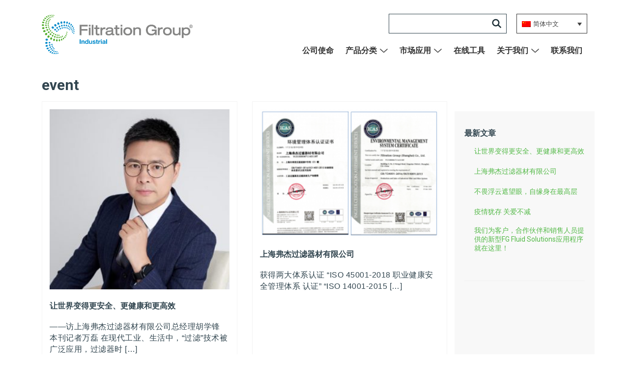

--- FILE ---
content_type: text/html; charset=UTF-8
request_url: https://industrial-filtrationgroup.cn/category/event/
body_size: 7869
content:
<!DOCTYPE html>
<html lang="zh-hans">
<head>
<meta charset="UTF-8"/>
<link rel="profile" href="https://gmpg.org/xfn/11"/>
<meta name="viewport" content="width=device-width, initial-scale=1.0, maximum-scale=1.0, user-scalable=no, shrink-to-fit=no"/>
<title>
event &laquo; </title>
<link rel="stylesheet" href="https://cdnjs.cloudflare.com/ajax/libs/normalize/7.0.0/normalize.min.css">
<link href="/wp-content/plugins/contact-widgets/assets/css/font-awesome.min.css?ver=4.7.0" rel="stylesheet">
<link href="https://fonts.googleapis.com/css?family=Roboto:400,700" rel="stylesheet">


    <link rel='stylesheet' id='wpml-tm-admin-bar-css'  href='/wp-content/plugins/wpml-translation-management/res/css/admin-bar-style.css?ver=2.10.1' type='text/css' media='all' />
    <link rel='stylesheet' id='megamenu-css'  href='/wp-content/uploads/maxmegamenu/style_zh-hans.css?ver=5bf780' type='text/css' media='all' />
    <link rel='stylesheet' id='megamenu-fontawesome5-css'  href='/wp-content/plugins/megamenu-pro/icons/fontawesome5/css/all.min.css?ver=1.9' type='text/css' media='all' />
    <link rel='stylesheet' id='wpcw-css'  href='/wp-content/plugins/contact-widgets/assets/css/style.min.css?ver=1.0.1' type='text/css' media='all' />
    <link rel='stylesheet' id='yoast-seo-adminbar-css'  href='/wp-content/plugins/wordpress-seo/css/dist/adminbar-1490.css' type='text/css' media='all' />

<script src="/wp-content/plugins/wordpress-seo/css/jquery.min.js" crossorigin="anonymous"></script>
<script>var GeoLocation = ''</script><link rel="alternate" hreflang="zh-hans" href="https://industrial-filtrationgroup.cn/category/event/" />
<link rel='dns-prefetch' href='//s.w.org' />
<link rel="alternate" type="application/rss+xml" title="Filtration Group Industrial &raquo; Feed" href="https://industrial-filtrationgroup.cn/feed/" />
<link rel="alternate" type="application/rss+xml" title="Filtration Group Industrial &raquo; 评论Feed" href="https://industrial-filtrationgroup.cn/comments/feed/" />
<link rel="alternate" type="application/rss+xml" title="Filtration Group Industrial &raquo; event分类目录Feed" href="https://industrial-filtrationgroup.cn/category/event/feed/" />
		<script type="text/javascript">
			window._wpemojiSettings = {"baseUrl":"https:\/\/s.w.org\/images\/core\/emoji\/13.0.0\/72x72\/","ext":".png","svgUrl":"https:\/\/s.w.org\/images\/core\/emoji\/13.0.0\/svg\/","svgExt":".svg","source":{"concatemoji":"https:\/\/industrial-filtrationgroup.cn\/wp-includes\/js\/wp-emoji-release.min.js?ver=5.5.3"}};
			!function(e,a,t){var r,n,o,i,p=a.createElement("canvas"),s=p.getContext&&p.getContext("2d");function c(e,t){var a=String.fromCharCode;s.clearRect(0,0,p.width,p.height),s.fillText(a.apply(this,e),0,0);var r=p.toDataURL();return s.clearRect(0,0,p.width,p.height),s.fillText(a.apply(this,t),0,0),r===p.toDataURL()}function l(e){if(!s||!s.fillText)return!1;switch(s.textBaseline="top",s.font="600 32px Arial",e){case"flag":return!c([127987,65039,8205,9895,65039],[127987,65039,8203,9895,65039])&&(!c([55356,56826,55356,56819],[55356,56826,8203,55356,56819])&&!c([55356,57332,56128,56423,56128,56418,56128,56421,56128,56430,56128,56423,56128,56447],[55356,57332,8203,56128,56423,8203,56128,56418,8203,56128,56421,8203,56128,56430,8203,56128,56423,8203,56128,56447]));case"emoji":return!c([55357,56424,8205,55356,57212],[55357,56424,8203,55356,57212])}return!1}function d(e){var t=a.createElement("script");t.src=e,t.defer=t.type="text/javascript",a.getElementsByTagName("head")[0].appendChild(t)}for(i=Array("flag","emoji"),t.supports={everything:!0,everythingExceptFlag:!0},o=0;o<i.length;o++)t.supports[i[o]]=l(i[o]),t.supports.everything=t.supports.everything&&t.supports[i[o]],"flag"!==i[o]&&(t.supports.everythingExceptFlag=t.supports.everythingExceptFlag&&t.supports[i[o]]);t.supports.everythingExceptFlag=t.supports.everythingExceptFlag&&!t.supports.flag,t.DOMReady=!1,t.readyCallback=function(){t.DOMReady=!0},t.supports.everything||(n=function(){t.readyCallback()},a.addEventListener?(a.addEventListener("DOMContentLoaded",n,!1),e.addEventListener("load",n,!1)):(e.attachEvent("onload",n),a.attachEvent("onreadystatechange",function(){"complete"===a.readyState&&t.readyCallback()})),(r=t.source||{}).concatemoji?d(r.concatemoji):r.wpemoji&&r.twemoji&&(d(r.twemoji),d(r.wpemoji)))}(window,document,window._wpemojiSettings);
		</script>
		<style type="text/css">
img.wp-smiley,
img.emoji {
	display: inline !important;
	border: none !important;
	box-shadow: none !important;
	height: 1em !important;
	width: 1em !important;
	margin: 0 .07em !important;
	vertical-align: -0.1em !important;
	background: none !important;
	padding: 0 !important;
}
</style>
	<link rel='stylesheet' id='wp-block-library-css'  href='https://industrial-filtrationgroup.cn/wp-includes/css/dist/block-library/style.min.css?ver=5.5.3' type='text/css' media='all' />
<link rel='stylesheet' id='contact-form-7-css'  href='https://industrial-filtrationgroup.cn/wp-content/plugins/contact-form-7/includes/css/styles.css?ver=5.3.2' type='text/css' media='all' />
<link rel='stylesheet' id='sow-button-base-css'  href='https://industrial-filtrationgroup.cn/wp-content/plugins/so-widgets-bundle/widgets/button/css/style.css?ver=1.17.11' type='text/css' media='all' />
<link rel='stylesheet' id='sow-button-wire-fe8c2426fb22-css'  href='https://industrial-filtrationgroup.cn/wp-content/uploads/siteorigin-widgets/sow-button-wire-fe8c2426fb22.css?ver=5.5.3' type='text/css' media='all' />
<link rel='stylesheet' id='wpml-legacy-dropdown-0-css'  href='//industrial-filtrationgroup.cn/wp-content/plugins/sitepress-multilingual-cms/templates/language-switchers/legacy-dropdown/style.css?ver=1' type='text/css' media='all' />
<style id='wpml-legacy-dropdown-0-inline-css' type='text/css'>
.wpml-ls-statics-shortcode_actions{background-color:#ffffff;}.wpml-ls-statics-shortcode_actions, .wpml-ls-statics-shortcode_actions .wpml-ls-sub-menu, .wpml-ls-statics-shortcode_actions a {border-color:#cdcdcd;}.wpml-ls-statics-shortcode_actions a {color:#444444;background-color:#ffffff;}.wpml-ls-statics-shortcode_actions a:hover,.wpml-ls-statics-shortcode_actions a:focus {color:#000000;background-color:#eeeeee;}.wpml-ls-statics-shortcode_actions .wpml-ls-current-language>a {color:#444444;background-color:#ffffff;}.wpml-ls-statics-shortcode_actions .wpml-ls-current-language:hover>a, .wpml-ls-statics-shortcode_actions .wpml-ls-current-language>a:focus {color:#000000;background-color:#eeeeee;}
</style>
<script type='text/javascript' src='https://industrial-filtrationgroup.cn/wp-includes/js/jquery/jquery.js?ver=1.12.4-wp' id='jquery-core-js'></script>
<script type='text/javascript' src='//industrial-filtrationgroup.cn/wp-content/plugins/sitepress-multilingual-cms/templates/language-switchers/legacy-dropdown/script.js?ver=1' id='wpml-legacy-dropdown-0-js'></script>
<script type='text/javascript' src='https://industrial-filtrationgroup.cn/wp-content/themes/FGC/js/core.min.js?ver=5.5.3' id='core-script-js'></script>
<script type='text/javascript' id='wpml-xdomain-data-js-extra'>
/* <![CDATA[ */
var wpml_xdomain_data = {"css_selector":"wpml-ls-item","ajax_url":"https:\/\/industrial-filtrationgroup.cn\/wp-admin\/admin-ajax.php","current_lang":"zh-hans"};
/* ]]> */
</script>
<script type='text/javascript' src='https://industrial-filtrationgroup.cn/wp-content/plugins/sitepress-multilingual-cms/res/js/xdomain-data.js?ver=4.4.2' id='wpml-xdomain-data-js'></script>
<link rel="https://api.w.org/" href="https://industrial-filtrationgroup.cn/wp-json/" /><link rel="alternate" type="application/json" href="https://industrial-filtrationgroup.cn/wp-json/wp/v2/categories/405" /><link rel="EditURI" type="application/rsd+xml" title="RSD" href="https://industrial-filtrationgroup.cn/xmlrpc.php?rsd" />
<link rel="wlwmanifest" type="application/wlwmanifest+xml" href="https://industrial-filtrationgroup.cn/wp-includes/wlwmanifest.xml" /> 
<meta name="generator" content="WPML ver:4.4.2 stt:59,1,4,3,28;" />
<link rel="icon" href="https://industrial-filtrationgroup.cn/wp-content/uploads/2019/04/cropped-FGC_mark-32x32.png" sizes="32x32" />
<link rel="icon" href="https://industrial-filtrationgroup.cn/wp-content/uploads/2019/04/cropped-FGC_mark-192x192.png" sizes="192x192" />
<link rel="apple-touch-icon" href="https://industrial-filtrationgroup.cn/wp-content/uploads/2019/04/cropped-FGC_mark-180x180.png" />
<meta name="msapplication-TileImage" content="https://industrial-filtrationgroup.cn/wp-content/uploads/2019/04/cropped-FGC_mark-270x270.png" />
		<style type="text/css" id="wp-custom-css">
			.breadcrumb-wrapper{
	display:none;
}
/* *******************************************************  */
/*							TIMELINE			  */
/* ****************************************************** */

section#timeline {
  width: 100%;
  margin: 20px auto;
  position: relative;
}
section#timeline:before {
  content: '';
  display: block;
  position: absolute;
  left: 50%;
  top: 0;
  margin: 0 0 0 -1px;
  width: 2px;
  height: 100%;
  background: rgba(0, 147, 208, 1);
}
section#timeline article {
  width: 100%;
  margin: 0 0 20px 0;
  position: relative;
}
section#timeline article:after {
  content: '';
  display: block;
  clear: both;
}
section#timeline article div.inner {
  width: 30%;
  float: left;
  margin: 20px 100px 0px 100px;
  border-radius: 6px;
}
section#timeline article div.inner span.date {
  display: block;
  width: 70px;
  height: 70px;
  padding: 5px 0;
  position: absolute;
  top: 0;
  left: 50%;
  margin: 0 0 0 -32px;
  border-radius: 100%;
  text-transform: uppercase;
  background: #43B02A;
  color: rgba(0,0,0);
  border: 2px solid rgba(84, 185, 72, 0.5);
	box-shadow: 0px 0px 0px 7px rgba(84, 185, 72, 0.5);
}
section#timeline article div.inner span.date span {
  display: block;
  text-align: center;
}

section#timeline article div.inner span.date span.year {
  font-size: 22px;
	margin-top: 14px;
	color:#fff;
	font-family: roboto, sans-serif;
	font-weight:700
}
section#timeline article div.inner h2 {
  padding: 8px;
  margin: 0;
  color: #fff;
  font-size: 20px;
  text-transform: uppercase;
  letter-spacing: -1px;
  border-radius:0px;
  position: relative;
	background-color:#0093d0
}
section#timeline article div.inner h2:after {
  content: '';
  position: absolute;
  top: 20px;
  right: -5px;
  	width: 10px; 
	  height: 10px;
  -webkit-transform: rotate(-45deg);
}
section#timeline article div.inner p {
  padding: 15px 0px 15px 0px;
  margin: 0;
  font-size: 16px;
  background: #fff;
  color: #324650;
}
section#timeline article:nth-child(2n+2) div.inner {
  float: right;
}
section#timeline article:nth-child(2n+2) div.inner h2:after {
  left: -5px;
}

.wp-block-buttons .wp-block-button{
	margin-top:0px !important;
}		</style>
		<link rel="stylesheet" type="text/css" href="https://industrial-filtrationgroup.cn/wp-content/themes/FGC/css/style.css">
<!--<link rel="stylesheet" type="text/css" href="https://industrial-filtrationgroup.cn/wp-content/themes/FGC/css/woocommerce.css">-->
<script type="text/javascript" src="//cdn.bizible.com/scripts/bizible.js" async=""></script></head>

<body class="archive category category-event category-405 wp-custom-logo">
<div class="header-wrapper">
  <div class="menu-overlay"></div>
  <header class="header">
    <div class="container header-container">
      <div class="header-items"> <a class="logo" href="https://industrial-filtrationgroup.cn/" title="home">
                <img src="https://industrial-filtrationgroup.cn/wp-content/uploads/2020/09/cropped-FiltrationGroup_Industrial_Website.png" alt="Making the World Safer, Healthier and More Productive" class="logo-image">        </a>
        <label for="menu-trigger" class="menu-toggle">
        <div class="menu-toggle-icon"></div>
        </label>
        <div class="navigation">
          <div class="utilities">
            <form role="search" method="get" id="searchform" class="search-form" action="https://industrial-filtrationgroup.cn/">
              <input type="text" value="" name="s" id="s" class="search-input flex-grow"/>
              <button id="searchsubmit" class="search-button" title="submit">
              <svg viewBox="0 0 16 16">
                <path d="M10.267 3.434a5 5 0 1 1-7.955 6.058 5 5 0 0 1 7.955-6.058zm.219 7.077l4.197 4.048" stroke-width="2" stroke="#1c2e36" fill="none"></path>
              </svg>
              </button>
            </form>

<!--            -->
              <section id="icl_lang_sel_widget-3" class="widget widget_icl_lang_sel_widget">
                  <div class="wpml-ls-sidebars-header-widget wpml-ls wpml-ls-legacy-dropdown js-wpml-ls-legacy-dropdown">
                      <ul>

                          <li tabindex="0" class="wpml-ls-slot-header-widget wpml-ls-item wpml-ls-item-zh-hans wpml-ls-current-language wpml-ls-item-legacy-dropdown">
                              <a href="#" class="js-wpml-ls-item-toggle wpml-ls-item-toggle"><img class="wpml-ls-flag" src="https://industrial-filtrationgroup.cn/wp-content/plugins/sitepress-multilingual-cms/res/flags/zh.png" alt=""><span class="wpml-ls-native">简体中文</span></a>

                              <ul class="wpml-ls-sub-menu">

                                  <li class="wpml-ls-slot-header-widget wpml-ls-item wpml-ls-item-en wpml-ls-first-item">
                                      <a href="https://industrial.filtrationgroup.com/" class="wpml-ls-link"><img class="wpml-ls-flag" src="https://industrial-filtrationgroup.cn/wp-content/plugins/sitepress-multilingual-cms/res/flags/en.png" alt=""><span class="wpml-ls-display">英语</span></a>
                                  </li>


                                  <li class="wpml-ls-slot-header-widget wpml-ls-item wpml-ls-item-de">
                                      <a href="https://industrial.filtrationgroup.com/de/" class="wpml-ls-link"><img class="wpml-ls-flag" src="https://industrial-filtrationgroup.cn/wp-content/plugins/sitepress-multilingual-cms/res/flags/de.png" alt=""><span class="wpml-ls-display">德语</span></a>
                                  </li>


                                  <li class="wpml-ls-slot-header-widget wpml-ls-item wpml-ls-item-ja">
                                      <a href="https://industrial.filtrationgroup.com/ja/" class="wpml-ls-link"><img class="wpml-ls-flag" src="https://industrial-filtrationgroup.cn/wp-content/plugins/sitepress-multilingual-cms/res/flags/ja.png" alt=""><span class="wpml-ls-display">日语</span></a>
                                  </li>


                                  <li class="wpml-ls-slot-header-widget wpml-ls-item wpml-ls-item-fr wpml-ls-last-item">
                                      <a href="https://industrial.filtrationgroup.com/fr/" class="wpml-ls-link"><img class="wpml-ls-flag" src="https://industrial-filtrationgroup.cn/wp-content/plugins/sitepress-multilingual-cms/res/flags/fr.png" alt=""><span class="wpml-ls-display">法语</span></a>
                                  </li>

                              </ul>

                          </li>

                      </ul>
                  </div>
              </section>
          </div>
          <div >
            <div class="menu-primary-menu-zh-hans-container"><ul id="menu-primary-menu-zh-hans" class="menu"><li id="menu-item-2343" class="menu-item menu-item-type-post_type menu-item-object-page menu-item-2343"><a href="https://industrial-filtrationgroup.cn/our-mission-safer-healthier-more-productive/">公司使命</a></li>
<li id="menu-item-2349" class="menu-item menu-item-type-post_type menu-item-object-page menu-item-has-children menu-item-2349"><a href="https://industrial-filtrationgroup.cn/%e4%ba%a7%e5%93%81%e7%bb%86%e5%88%86/">产品分类</a>
<ul class="sub-menu">
	<li id="menu-item-2330" class="menu-item menu-item-type-post_type menu-item-object-page menu-item-2330"><a href="https://industrial-filtrationgroup.cn/%e4%ba%a7%e5%93%81%e7%bb%86%e5%88%86/%e6%b6%b2%e5%8e%8b%e8%bf%87%e6%bb%a4/">液压过滤</a></li>
	<li id="menu-item-2326" class="menu-item menu-item-type-post_type menu-item-object-page menu-item-2326"><a href="https://industrial-filtrationgroup.cn/%e4%ba%a7%e5%93%81%e7%bb%86%e5%88%86/%e8%87%aa%e5%8a%a8%e8%bf%87%e6%bb%a4/">自动过滤</a></li>
	<li id="menu-item-2325" class="menu-item menu-item-type-post_type menu-item-object-page menu-item-2325"><a href="https://industrial-filtrationgroup.cn/%e4%ba%a7%e5%93%81%e7%bb%86%e5%88%86/%e7%a9%ba%e6%b0%94%e8%bf%87%e6%bb%a4/">空气过滤</a></li>
	<li id="menu-item-2339" class="menu-item menu-item-type-post_type menu-item-object-page menu-item-2339"><a href="https://industrial-filtrationgroup.cn/%e4%ba%a7%e5%93%81%e7%bb%86%e5%88%86/%e5%88%86%e7%a6%bb%e6%8a%80%e6%9c%af/">分离技术</a></li>
</ul>
</li>
<li id="menu-item-2331" class="menu-item menu-item-type-post_type menu-item-object-page menu-item-has-children menu-item-2331"><a href="https://industrial-filtrationgroup.cn/%e5%b8%82%e5%9c%ba%e5%ba%94%e7%94%a8/">市场应用</a>
<ul class="sub-menu">
	<li id="menu-item-2335" class="menu-item menu-item-type-post_type menu-item-object-page menu-item-2335"><a href="https://industrial-filtrationgroup.cn/%e5%b8%82%e5%9c%ba%e5%ba%94%e7%94%a8/%e6%9c%ba%e5%ba%8a%e8%a1%8c%e4%b8%9a/">机床行业</a></li>
	<li id="menu-item-2338" class="menu-item menu-item-type-post_type menu-item-object-page menu-item-2338"><a href="https://industrial-filtrationgroup.cn/%e5%b8%82%e5%9c%ba%e5%ba%94%e7%94%a8/%e9%a3%8e%e8%83%bd/">风力发电</a></li>
	<li id="menu-item-2334" class="menu-item menu-item-type-post_type menu-item-object-page menu-item-2334"><a href="https://industrial-filtrationgroup.cn/%e5%b8%82%e5%9c%ba%e5%ba%94%e7%94%a8/industrial-hydraulics/">冶金造纸</a></li>
	<li id="menu-item-2351" class="menu-item menu-item-type-post_type menu-item-object-page menu-item-2351"><a href="https://industrial-filtrationgroup.cn/%e5%b8%82%e5%9c%ba%e5%ba%94%e7%94%a8/%e7%94%b5%e5%8a%9b%e8%a1%8c%e4%b8%9a/">电力行业</a></li>
	<li id="menu-item-2337" class="menu-item menu-item-type-post_type menu-item-object-page menu-item-2337"><a href="https://industrial-filtrationgroup.cn/%e5%b8%82%e5%9c%ba%e5%ba%94%e7%94%a8/metalworking/">金属加工</a></li>
	<li id="menu-item-2336" class="menu-item menu-item-type-post_type menu-item-object-page menu-item-2336"><a href="https://industrial-filtrationgroup.cn/%e5%b8%82%e5%9c%ba%e5%ba%94%e7%94%a8/%e6%b5%b7%e4%ba%8b%e8%88%b9%e8%88%b6/">海事船舶</a></li>
	<li id="menu-item-2333" class="menu-item menu-item-type-post_type menu-item-object-page menu-item-2333"><a href="https://industrial-filtrationgroup.cn/%e5%b8%82%e5%9c%ba%e5%ba%94%e7%94%a8/%e9%a3%9f%e5%93%81%e5%8c%bb%e8%8d%af/">食品医药</a></li>
	<li id="menu-item-2332" class="menu-item menu-item-type-post_type menu-item-object-page menu-item-2332"><a href="https://industrial-filtrationgroup.cn/%e5%b8%82%e5%9c%ba%e5%ba%94%e7%94%a8/%e5%8c%96%e5%ad%a6%e5%b7%a5%e4%b8%9a/">化工行业</a></li>
</ul>
</li>
<li id="menu-item-2340" class="menu-item menu-item-type-post_type menu-item-object-page menu-item-2340"><a href="https://industrial-filtrationgroup.cn/%e5%9c%a8%e7%ba%bf%e5%b7%a5%e5%85%b7/">在线工具</a></li>
<li id="menu-item-2323" class="menu-item menu-item-type-post_type menu-item-object-page menu-item-has-children menu-item-2323"><a href="https://industrial-filtrationgroup.cn/%e5%85%b3%e4%ba%8e%e6%88%91%e4%bb%ac/">关于我们</a>
<ul class="sub-menu">
	<li id="menu-item-12132" class="menu-item menu-item-type-custom menu-item-object-custom menu-item-12132"><a target="_blank" rel="noopener noreferrer" href="https://industrial-filtrationgroup.cn/wp-content/uploads/2021/09/上海弗杰宣传片-0829修改.mp4">企业文化宣传片</a></li>
	<li id="menu-item-5076" class="menu-item menu-item-type-custom menu-item-object-custom menu-item-5076"><a href="/zh-hans/events/">大事记</a></li>
	<li id="menu-item-5077" class="menu-item menu-item-type-custom menu-item-object-custom menu-item-5077"><a href="/zh-hans/news/">新闻</a></li>
	<li id="menu-item-4985" class="menu-item menu-item-type-post_type menu-item-object-page menu-item-4985"><a href="https://industrial-filtrationgroup.cn/%e5%85%b3%e4%ba%8e%e6%88%91%e4%bb%ac/%e6%8b%9b%e8%b4%a4%e7%ba%b3%e5%a3%ab/">招贤纳士</a></li>
</ul>
</li>
<li id="menu-item-2328" class="menu-item menu-item-type-post_type menu-item-object-page menu-item-2328"><a href="https://industrial-filtrationgroup.cn/%e8%81%94%e7%b3%bb%e6%88%91%e4%bb%ac/">联系我们</a></li>
</ul></div>          </div>
        </div>
      </div>
    </div>
        <div class="container-fluid breadcrumb-wrapper">
      <div class="container">
        <div id="breadcrumbs">
          <div class="breadcrumbs" xmlns:v="http://rdf.data-vocabulary.org/#"><a href="https://industrial-filtrationgroup.cn/" rel="v:url" property="v:title"><i class="fa fa-home"></i></a>&nbsp;&nbsp;&nbsp;>&nbsp;&nbsp;&nbsp;<span class="current">event</span></div><!-- .breadcrumbs -->        </div>
      </div>
    </div>
      </header>
</div>
<section>
	<div class="container">
				<h2 class="textPGHD">
			event		</h2>
		<div class="row">
			<div class="col-md-9">
			<div class="row">
												<div class="col-md-6">
					<div class="post-card">
						<div class="post-card-image-wrapper">
														<img width="300" height="300" src="https://industrial-filtrationgroup.cn/wp-content/uploads/2021/07/00-300x300.jpg" class="post-card-image wp-post-image" alt="" loading="lazy" srcset="https://industrial-filtrationgroup.cn/wp-content/uploads/2021/07/00-300x300.jpg 300w, https://industrial-filtrationgroup.cn/wp-content/uploads/2021/07/00-150x150.jpg 150w, https://industrial-filtrationgroup.cn/wp-content/uploads/2021/07/00.jpg 480w" sizes="(max-width: 300px) 100vw, 300px" />						</div>
						<h4>
							让世界变得更安全、更健康和更高效						</h4>
						<p>——访上海弗杰过滤器材有限公司总经理胡学锋 本刊记者万磊 在现代工业、生活中，“过滤”技术被广泛应用，过滤器时 [&hellip;]</p>
						<a href="https://industrial-filtrationgroup.cn/%e6%9c%aa%e5%88%86%e7%b1%bb/%e8%ae%a9%e4%b8%96%e7%95%8c%e5%8f%98%e5%be%97%e6%9b%b4%e5%ae%89%e5%85%a8%e3%80%81%e6%9b%b4%e5%81%a5%e5%ba%b7%e5%92%8c%e6%9b%b4%e9%ab%98%e6%95%88/">View More</a>
					</div>
				</div>
								<div class="col-md-6">
					<div class="post-card">
						<div class="post-card-image-wrapper">
														<img width="300" height="214" src="https://industrial-filtrationgroup.cn/wp-content/uploads/2021/06/微信图片_20210628171414-300x214.png" class="post-card-image wp-post-image" alt="" loading="lazy" srcset="https://industrial-filtrationgroup.cn/wp-content/uploads/2021/06/微信图片_20210628171414-300x214.png 300w, https://industrial-filtrationgroup.cn/wp-content/uploads/2021/06/微信图片_20210628171414.png 620w" sizes="(max-width: 300px) 100vw, 300px" />						</div>
						<h4>
							上海弗杰过滤器材有限公司						</h4>
						<p>获得两大体系认证 “ISO 45001-2018 职业健康安全管理体系 认证” “ISO 14001-2015 [&hellip;]</p>
						<a href="https://industrial-filtrationgroup.cn/%e6%9c%aa%e5%88%86%e7%b1%bb/%e4%b8%8a%e6%b5%b7%e5%bc%97%e6%9d%b0%e8%bf%87%e6%bb%a4%e5%99%a8%e6%9d%90%e6%9c%89%e9%99%90%e5%85%ac%e5%8f%b8/">View More</a>
					</div>
				</div>
								<div class="col-md-6">
					<div class="post-card">
						<div class="post-card-image-wrapper">
														<img width="300" height="200" src="https://industrial-filtrationgroup.cn/wp-content/uploads/2021/06/图片1-300x200.png" class="post-card-image wp-post-image" alt="" loading="lazy" srcset="https://industrial-filtrationgroup.cn/wp-content/uploads/2021/06/图片1-300x200.png 300w, https://industrial-filtrationgroup.cn/wp-content/uploads/2021/06/图片1-1024x683.png 1024w, https://industrial-filtrationgroup.cn/wp-content/uploads/2021/06/图片1-768x512.png 768w, https://industrial-filtrationgroup.cn/wp-content/uploads/2021/06/图片1-1536x1024.png 1536w, https://industrial-filtrationgroup.cn/wp-content/uploads/2021/06/图片1-272x182.png 272w, https://industrial-filtrationgroup.cn/wp-content/uploads/2021/06/图片1.png 1920w" sizes="(max-width: 300px) 100vw, 300px" />						</div>
						<h4>
							不畏浮云遮望眼，自缘身在最高层						</h4>
						<p>&#8212;2021上海弗杰过滤器材有限公司团建活动掠影 2021年6月16日凌晨3时许，当从丽江飞向上海的 [&hellip;]</p>
						<a href="https://industrial-filtrationgroup.cn/event/%e4%b8%8d%e7%95%8f%e6%b5%ae%e4%ba%91%e9%81%ae%e6%9c%9b%e7%9c%bc%ef%bc%8c%e8%87%aa%e7%bc%98%e8%ba%ab%e5%9c%a8%e6%9c%80%e9%ab%98%e5%b1%82/">View More</a>
					</div>
				</div>
								<div class="col-md-6">
					<div class="post-card">
						<div class="post-card-image-wrapper">
														<img width="300" height="225" src="https://industrial-filtrationgroup.cn/wp-content/uploads/2021/06/2df014a262465e42b5b55d05679a5d5-300x225.jpg" class="post-card-image wp-post-image" alt="" loading="lazy" srcset="https://industrial-filtrationgroup.cn/wp-content/uploads/2021/06/2df014a262465e42b5b55d05679a5d5-300x225.jpg 300w, https://industrial-filtrationgroup.cn/wp-content/uploads/2021/06/2df014a262465e42b5b55d05679a5d5-1024x768.jpg 1024w, https://industrial-filtrationgroup.cn/wp-content/uploads/2021/06/2df014a262465e42b5b55d05679a5d5-768x576.jpg 768w, https://industrial-filtrationgroup.cn/wp-content/uploads/2021/06/2df014a262465e42b5b55d05679a5d5-1536x1152.jpg 1536w, https://industrial-filtrationgroup.cn/wp-content/uploads/2021/06/2df014a262465e42b5b55d05679a5d5-2048x1536.jpg 2048w" sizes="(max-width: 300px) 100vw, 300px" />						</div>
						<h4>
							疫情犹存  关爱不减						</h4>
						<p>2021年5月28日，一场别开生面的与德国总部的视频员工大会（Town hall Meeting）在上海弗杰过 [&hellip;]</p>
						<a href="https://industrial-filtrationgroup.cn/%e6%9c%aa%e5%88%86%e7%b1%bb/%e7%96%ab%e6%83%85%e7%8a%b9%e5%ad%98-%e5%85%b3%e7%88%b1%e4%b8%8d%e5%87%8f/">View More</a>
					</div>
				</div>
								</div>
			</div>
						<div id="widget-column" class="col-md-3 float-right">
				
		<section id="recent-posts-6" class="widget widget_recent_entries">
		<h2 class="widget-title">最新文章</h2>
		<ul>
											<li>
					<a href="https://industrial-filtrationgroup.cn/%e6%9c%aa%e5%88%86%e7%b1%bb/%e8%ae%a9%e4%b8%96%e7%95%8c%e5%8f%98%e5%be%97%e6%9b%b4%e5%ae%89%e5%85%a8%e3%80%81%e6%9b%b4%e5%81%a5%e5%ba%b7%e5%92%8c%e6%9b%b4%e9%ab%98%e6%95%88/">让世界变得更安全、更健康和更高效</a>
									</li>
											<li>
					<a href="https://industrial-filtrationgroup.cn/%e6%9c%aa%e5%88%86%e7%b1%bb/%e4%b8%8a%e6%b5%b7%e5%bc%97%e6%9d%b0%e8%bf%87%e6%bb%a4%e5%99%a8%e6%9d%90%e6%9c%89%e9%99%90%e5%85%ac%e5%8f%b8/">上海弗杰过滤器材有限公司</a>
									</li>
											<li>
					<a href="https://industrial-filtrationgroup.cn/event/%e4%b8%8d%e7%95%8f%e6%b5%ae%e4%ba%91%e9%81%ae%e6%9c%9b%e7%9c%bc%ef%bc%8c%e8%87%aa%e7%bc%98%e8%ba%ab%e5%9c%a8%e6%9c%80%e9%ab%98%e5%b1%82/">不畏浮云遮望眼，自缘身在最高层</a>
									</li>
											<li>
					<a href="https://industrial-filtrationgroup.cn/%e6%9c%aa%e5%88%86%e7%b1%bb/%e7%96%ab%e6%83%85%e7%8a%b9%e5%ad%98-%e5%85%b3%e7%88%b1%e4%b8%8d%e5%87%8f/">疫情犹存  关爱不减</a>
									</li>
											<li>
					<a href="https://industrial-filtrationgroup.cn/news-zh-hans/%e6%88%91%e4%bb%ac%e4%b8%ba%e5%ae%a2%e6%88%b7%ef%bc%8c%e5%90%88%e4%bd%9c%e4%bc%99%e4%bc%b4%e5%92%8c%e9%94%80%e5%94%ae%e4%ba%ba%e5%91%98%e6%8f%90%e4%be%9b%e7%9a%84%e6%96%b0%e5%9e%8bfg-fluid-solutions/">我们为客户，合作伙伴和销售人员提供的新型FG Fluid Solutions应用程序就在这里！</a>
									</li>
					</ul>

		</section>			</div>
			<div class="alignleft"></div>
			<div class="alignright"></div>
		</div>
				<div class="alignleft"></div>
			<div class="alignright"></div>
	</div>
</section>
<!-- begin footer -->
<footer class="footer">
	<div class="container">
		<div class="footer-items">
			<div class="footer-main">
				<div class="menu-primary-menu-zh-hans-container"><ul id="menu-primary-menu-zh-hans-1" class="nav-list"><li class="menu-item menu-item-type-post_type menu-item-object-page menu-item-2343"><a href="https://industrial-filtrationgroup.cn/our-mission-safer-healthier-more-productive/">公司使命</a></li>
<li class="menu-item menu-item-type-post_type menu-item-object-page menu-item-has-children menu-item-2349"><a href="https://industrial-filtrationgroup.cn/%e4%ba%a7%e5%93%81%e7%bb%86%e5%88%86/">产品分类</a>
<ul class="sub-menu">
	<li class="menu-item menu-item-type-post_type menu-item-object-page menu-item-2330"><a href="https://industrial-filtrationgroup.cn/%e4%ba%a7%e5%93%81%e7%bb%86%e5%88%86/%e6%b6%b2%e5%8e%8b%e8%bf%87%e6%bb%a4/">液压过滤</a></li>
	<li class="menu-item menu-item-type-post_type menu-item-object-page menu-item-2326"><a href="https://industrial-filtrationgroup.cn/%e4%ba%a7%e5%93%81%e7%bb%86%e5%88%86/%e8%87%aa%e5%8a%a8%e8%bf%87%e6%bb%a4/">自动过滤</a></li>
	<li class="menu-item menu-item-type-post_type menu-item-object-page menu-item-2325"><a href="https://industrial-filtrationgroup.cn/%e4%ba%a7%e5%93%81%e7%bb%86%e5%88%86/%e7%a9%ba%e6%b0%94%e8%bf%87%e6%bb%a4/">空气过滤</a></li>
	<li class="menu-item menu-item-type-post_type menu-item-object-page menu-item-2339"><a href="https://industrial-filtrationgroup.cn/%e4%ba%a7%e5%93%81%e7%bb%86%e5%88%86/%e5%88%86%e7%a6%bb%e6%8a%80%e6%9c%af/">分离技术</a></li>
</ul>
</li>
<li class="menu-item menu-item-type-post_type menu-item-object-page menu-item-has-children menu-item-2331"><a href="https://industrial-filtrationgroup.cn/%e5%b8%82%e5%9c%ba%e5%ba%94%e7%94%a8/">市场应用</a>
<ul class="sub-menu">
	<li class="menu-item menu-item-type-post_type menu-item-object-page menu-item-2335"><a href="https://industrial-filtrationgroup.cn/%e5%b8%82%e5%9c%ba%e5%ba%94%e7%94%a8/%e6%9c%ba%e5%ba%8a%e8%a1%8c%e4%b8%9a/">机床行业</a></li>
	<li class="menu-item menu-item-type-post_type menu-item-object-page menu-item-2338"><a href="https://industrial-filtrationgroup.cn/%e5%b8%82%e5%9c%ba%e5%ba%94%e7%94%a8/%e9%a3%8e%e8%83%bd/">风力发电</a></li>
	<li class="menu-item menu-item-type-post_type menu-item-object-page menu-item-2334"><a href="https://industrial-filtrationgroup.cn/%e5%b8%82%e5%9c%ba%e5%ba%94%e7%94%a8/industrial-hydraulics/">冶金造纸</a></li>
	<li class="menu-item menu-item-type-post_type menu-item-object-page menu-item-2351"><a href="https://industrial-filtrationgroup.cn/%e5%b8%82%e5%9c%ba%e5%ba%94%e7%94%a8/%e7%94%b5%e5%8a%9b%e8%a1%8c%e4%b8%9a/">电力行业</a></li>
	<li class="menu-item menu-item-type-post_type menu-item-object-page menu-item-2337"><a href="https://industrial-filtrationgroup.cn/%e5%b8%82%e5%9c%ba%e5%ba%94%e7%94%a8/metalworking/">金属加工</a></li>
	<li class="menu-item menu-item-type-post_type menu-item-object-page menu-item-2336"><a href="https://industrial-filtrationgroup.cn/%e5%b8%82%e5%9c%ba%e5%ba%94%e7%94%a8/%e6%b5%b7%e4%ba%8b%e8%88%b9%e8%88%b6/">海事船舶</a></li>
	<li class="menu-item menu-item-type-post_type menu-item-object-page menu-item-2333"><a href="https://industrial-filtrationgroup.cn/%e5%b8%82%e5%9c%ba%e5%ba%94%e7%94%a8/%e9%a3%9f%e5%93%81%e5%8c%bb%e8%8d%af/">食品医药</a></li>
	<li class="menu-item menu-item-type-post_type menu-item-object-page menu-item-2332"><a href="https://industrial-filtrationgroup.cn/%e5%b8%82%e5%9c%ba%e5%ba%94%e7%94%a8/%e5%8c%96%e5%ad%a6%e5%b7%a5%e4%b8%9a/">化工行业</a></li>
</ul>
</li>
<li class="menu-item menu-item-type-post_type menu-item-object-page menu-item-2340"><a href="https://industrial-filtrationgroup.cn/%e5%9c%a8%e7%ba%bf%e5%b7%a5%e5%85%b7/">在线工具</a></li>
<li class="menu-item menu-item-type-post_type menu-item-object-page menu-item-has-children menu-item-2323"><a href="https://industrial-filtrationgroup.cn/%e5%85%b3%e4%ba%8e%e6%88%91%e4%bb%ac/">关于我们</a>
<ul class="sub-menu">
	<li class="menu-item menu-item-type-custom menu-item-object-custom menu-item-12132"><a target="_blank" rel="noopener noreferrer" href="https://industrial-filtrationgroup.cn/wp-content/uploads/2021/09/上海弗杰宣传片-0829修改.mp4">企业文化宣传片</a></li>
	<li class="menu-item menu-item-type-custom menu-item-object-custom menu-item-5076"><a href="/zh-hans/events/">大事记</a></li>
	<li class="menu-item menu-item-type-custom menu-item-object-custom menu-item-5077"><a href="/zh-hans/news/">新闻</a></li>
	<li class="menu-item menu-item-type-post_type menu-item-object-page menu-item-4985"><a href="https://industrial-filtrationgroup.cn/%e5%85%b3%e4%ba%8e%e6%88%91%e4%bb%ac/%e6%8b%9b%e8%b4%a4%e7%ba%b3%e5%a3%ab/">招贤纳士</a></li>
</ul>
</li>
<li class="menu-item menu-item-type-post_type menu-item-object-page menu-item-2328"><a href="https://industrial-filtrationgroup.cn/%e8%81%94%e7%b3%bb%e6%88%91%e4%bb%ac/">联系我们</a></li>
</ul></div>			</div>
			<div class="footer-sidebar">
				<a class="logo" href="/">
					<img src="https://industrial-filtrationgroup.cn/wp-content/uploads/2020/09/cropped-FiltrationGroup_Industrial_Website.png" alt="" class="logo-image">				</a>
											<div class="widget-column footer-widget-1">
								<section id="sow-button-9" class="widget widget_sow-button"><div class="so-widget-sow-button so-widget-sow-button-wire-fe8c2426fb22"><div class="ow-button-base ow-button-align-center">
	<a href="/contact" class="btn btn-cta ow-icon-placement-left" 		>
		<span>
			
			联系我们		</span>
	</a>
</div>
</div></section>							</div>
										
			</div>
		</div>
		<p class="copyright" style="text-align: center;">©
			2026			Filtration Group Industrial. All Rights Reserved <a target="_blank" href="https://beian.miit.gov.cn/#/Integrated/index">沪ICP备2021003494号-1</a></p>
	</div>
</footer>
<script type="text/javascript">
_linkedin_partner_id = "1252361";
window._linkedin_data_partner_ids = window._linkedin_data_partner_ids || [];
window._linkedin_data_partner_ids.push(_linkedin_partner_id);
</script><script type="text/javascript">
(function(){var s = document.getElementsByTagName("script")[0];
var b = document.createElement("script");
b.type = "text/javascript";b.async = true;
b.src = "https://snap.licdn.com/li.lms-analytics/insight.min.js";
s.parentNode.insertBefore(b, s);})();
</script>
<noscript>
<img height="1" width="1" style="display:none;" alt="" src="https://px.ads.linkedin.com/collect/?pid=1252361&fmt=gif" />
</noscript>
<!-- Global site tag (gtag.js) - Google Ads: 734024716 -->
<script async src="https://www.googletagmanager.com/gtag/js?id=AW-734024716"></script>
<script>
  window.dataLayer = window.dataLayer || [];
  function gtag(){dataLayer.push(arguments);}
  gtag('js', new Date());
 
  gtag('config', 'AW-734024716');
</script><script type='text/javascript' src="https://industrial-filtrationgroup.cn/wp-content/themes/FGC/js/footer.min.js"></script>
<script type='text/javascript' id='contact-form-7-js-extra'>
/* <![CDATA[ */
var wpcf7 = {"apiSettings":{"root":"https:\/\/industrial-filtrationgroup.cn\/wp-json\/contact-form-7\/v1","namespace":"contact-form-7\/v1"}};
/* ]]> */
</script>
<script type='text/javascript' src='https://industrial-filtrationgroup.cn/wp-content/plugins/contact-form-7/includes/js/scripts.js?ver=5.3.2' id='contact-form-7-js'></script>
<script type='text/javascript' src='https://industrial-filtrationgroup.cn/wp-includes/js/wp-embed.min.js?ver=5.5.3' id='wp-embed-js'></script>
</body>
</html>

--- FILE ---
content_type: text/css
request_url: https://industrial-filtrationgroup.cn/wp-content/plugins/wordpress-seo/css/dist/adminbar-1490.css
body_size: 1134
content:
.wpseo-score-icon{display:inline-block!important;width:12px!important;height:12px!important;border-radius:50%!important;margin:3px 10px 0 3px;background:#888;vertical-align:top}.wpseo-score-icon.good{background-color:#7ad03a}.wpseo-score-icon.ok{background-color:#ee7c1b}.wpseo-score-icon.bad{background-color:#dc3232}.wpseo-score-icon.na{background-color:#888}.wpseo-score-icon.noindex{background-color:#1e8cbe}.adminbar-seo-score{margin:10px 0 0 4px!important}#wpadminbar .yoast-issue-added,#wpadminbar .yoast-issue-added:hover{position:absolute;top:32px;left:0;white-space:nowrap;padding:2px 12px;border-radius:0 10px 10px 10px;color:#fff;background-color:#a4286a;box-shadow:1px 1px 1px 1px grey}#wpadminbar .yoast-issue-added{display:none}#wpadminbar .yoast-issue-counter{display:inline;padding:1px 7px 1px 6px!important;border-radius:50%;color:#fff}#wpadminbar .yoast-logo.svg{float:left;width:26px;height:30px;background-repeat:no-repeat;background-position:0 6px;background-size:20px;background-image:url("[data-uri]")}.yoast-issue-counter{background-color:#d54e21}#wpadminbar #wp-admin-bar-wpseo-licenses .ab-item{color:#f18500}@media screen and (max-width:782px){.adminbar-seo-score{margin:16px 10px 0 2px!important}#wpadminbar #wp-admin-bar-wpseo-menu{display:block;position:static}#wpadminbar .yoast-logo.svg{width:52px;height:46px;background-position:50% 8px;background-size:30px}#wpadminbar .yoast-logo+.yoast-issue-counter{margin-left:-5px;margin-right:10px}#wpadminbar .ab-sub-wrapper .yoast-issue-counter{vertical-align:text-top;position:relative;top:-5px}#wpadminbar .yoast-issue-added,#wpadminbar .yoast-issue-added:hover{top:46px;white-space:normal;line-height:1.8}#wp-admin-bar-wpseo-menu.menupop .ab-sub-wrapper #wp-admin-bar-wpseo-kwresearch,#wp-admin-bar-wpseo-menu.menupop .ab-sub-wrapper #wp-admin-bar-wpseo-settings{display:none}}

--- FILE ---
content_type: text/css
request_url: https://industrial-filtrationgroup.cn/wp-content/uploads/siteorigin-widgets/sow-button-wire-fe8c2426fb22.css?ver=5.5.3
body_size: 128
content:
.so-widget-sow-button-wire-fe8c2426fb22 .ow-button-base {
  zoom: 1;
}
.so-widget-sow-button-wire-fe8c2426fb22 .ow-button-base:before {
  content: '';
  display: block;
}
.so-widget-sow-button-wire-fe8c2426fb22 .ow-button-base:after {
  content: '';
  display: table;
  clear: both;
}
.so-widget-sow-button-wire-fe8c2426fb22 .ow-button-base a {
  -ms-box-sizing: border-box;
  -moz-box-sizing: border-box;
  -webkit-box-sizing: border-box;
  box-sizing: border-box;
  font-size: 1em;
  padding: 0.5em 1em;
  background: transparent;
  border: 2px solid #ffffff;
  color: #ffffff !important;
  -webkit-border-radius: 0em;
  -moz-border-radius: 0em;
  border-radius: 0em;
  text-shadow: 0 1px 0 rgba(0, 0, 0, 0.05);
}
.so-widget-sow-button-wire-fe8c2426fb22 .ow-button-base a:active,
.so-widget-sow-button-wire-fe8c2426fb22 .ow-button-base a:hover {
  color: #ffffff !important;
}
.so-widget-sow-button-wire-fe8c2426fb22 .ow-button-base a.ow-button-hover:hover {
  background: #ffffff;
  border-color: #ffffff;
}

--- FILE ---
content_type: text/css
request_url: https://industrial-filtrationgroup.cn/wp-content/themes/FGC/css/style.css
body_size: 17085
content:
@media screen and (min-width: 768) {
    p {
        font-size: 16px
    }

    ul, ol, li {
        font-size: 16px
    }
}

ul, ol, li {
    font-size: 1REM;
    line-height: calc(23px)
}

h1, h2, h3, h4, h5, h6, p, ul, ol, li {
    font-family: "Roboto", sans-serif;
    color: #324650
}

p {
    font-size: 1REM;
    font-family: "Helvetica Neue Regular", "Helvetica Neue", Helvetica, Arial, "Lucida Grande", sans-serif;
    letter-spacing: calc(.5px);
    line-height: calc(23px);
    margin-bottom: 16px
}

h2 {
    font-size: 30px;
    margin: 1REM 0
}

h3 {
    font-size: 20px
}

h4 {
    font-size: 16px
}

.blog h4 {
    font-size: 1.2REM;
    margin: 1REM 0;
    line-height: 1.6REM
}

.blog h4::after {
    border: 1px solid #ccc;
    content: "";
    display: block;
    margin: 16px 0 22px 0;
    width: 80px
}

body.post-template-default h2::after {
    border: 1px solid #0093d0;
    content: "";
    display: block;
    margin: 16px 0 22px 0;
    width: 80px
}

body.page-template-default h3::after {
    /*border: 1px solid #0093d0;*/
    content: "";
    display: block;
    /*margin: 16px 0 22px 0;*/
    /*width: 80px*/
}

@media screen and (min-width: 768) {
    p {
        font-size: 16px
    }

    ul, ol, li {
        font-size: 16px
    }
}

ul, ol, li {
    font-size: 1REM;
    line-height: calc(23px)
}

h1, h2, h3, h4, h5, h6, p, ul, ol, li {
    font-family: "Roboto", sans-serif;
    color: #324650
}

p {
    font-size: 1REM;
    font-family: "Helvetica Neue Regular", "Helvetica Neue", Helvetica, Arial, "Lucida Grande", sans-serif;
    letter-spacing: calc(.5px);
    line-height: calc(23px);
    margin-bottom: 16px
}

h2 {
    font-size: 30px;
    margin: 1REM 0
}

h3 {
    font-size: 20px
}

h4 {
    font-size: 16px
}

.blog h4 {
    font-size: 1.2REM;
    margin: 1REM 0;
    line-height: 1.6REM
}

.blog h4::after {
    border: 1px solid #ccc;
    content: "";
    display: block;
    margin: 16px 0 22px 0;
    width: 80px
}

body.post-template-default h2::after {
    border: 1px solid #0093d0;
    content: "";
    display: block;
    margin: 16px 0 22px 0;
    width: 80px
}

body.page-template-default h3::after {
    /*border: 1px solid #0093d0;*/
    content: "";
    display: block;
    /*margin: 16px 0 22px 0;*/
    /*width: 80px*/
}

.btn, .button {
    display: inline-block;
    font-family: "Roboto", sans-serif;
    font-size: calc(14px);
    font-weight: 600;
    padding: calc(15px) calc(20px);
    text-align: center;
    text-decoration: none;
    text-transform: uppercase;
    transition: all .2s ease
}

.btn:hover, .button:hover {
    cursor: pointer;
    transition: all .2s ease
}

.btn.btn-primary, .button.btn-primary {
    background-color: #54b948;
    border: 0;
    color: #fff !important
}

.btn.btn-primary:hover, .button.btn-primary:hover {
    background-color: #479e3c;
    color: #fff !important
}

.btn.btn-primary a, .button.btn-primary a {
    color: #fff !important
}

.btn.btn-primary a:hover, .button.btn-primary a:hover {
    color: #fff !important
}

.btn.btn-secondary, .button.btn-secondary {
    background-color: #fff;
    border: calc(2px) solid #54b948;
    color: #54b948
}

.btn.btn-secondary:hover, .button.btn-secondary:hover {
    background-color: #54b948;
    color: #fff
}

.btn.btn-tertiary, .button.btn-tertiary {
    background-color: #fff;
    border: calc(2px) solid #0093d0;
    color: #0093d0
}

.btn.btn-tertiary:hover, .button.btn-tertiary:hover {
    background-color: #d9d9d9
}

.btn.btn-grey, .button.btn-grey {
    background-color: #7e8083;
    border: 0;
    color: #fff
}

.btn.btn-grey:hover, .button.btn-grey:hover {
    background-color: #585a5c
}

.btn.btn-blue, .button.btn-blue {
    background-color: #0093d0;
    border: 0;
    color: #fff
}

.btn.btn-blue:hover, .button.btn-blue:hover {
    background-color: #005d84
}

.btn-cart-icon {
    display: inline-block;
    position: relative;
    top: 4px;
    height: 20px;
    width: 20px;
    margin-right: 10px;
    stroke-width: 1.5px
}

.btn-sm {
    align-items: center;
    background-color: #54b948;
    display: flex;
    float: left;
    height: calc(50px);
    justify-content: center;
    margin-left: calc(21px);
    padding: 0;
    transition: background-color .2s ease;
    width: calc(50px)
}

.btn-sm:hover {
    background-color: #479e3c;
    cursor: pointer
}

.btn-full-width {
    width: 100% !important;
    margin: 10px 0 10px 0 !important
}

.chevron {
    border-style: solid;
    border-width: calc(2.4px) calc(2.4px) 0 0;
    color: #fff;
    content: "";
    display: inline-block;
    height: calc(10.4px);
    left: calc(-2px);
    position: relative;
    transform: rotate(45deg);
    width: calc(10.4px)
}

.chevron.down {
    transform: rotate(135deg)
}

.chevron.up {
    transform: rotate(315deg)
}

.btn-close {
    background-color: transparent;
    font-family: "Roboto", sans-serif;
    border: 2px solid #333;
    padding: 4px 8px 2px 8px;
    position: absolute;
    top: 0;
    right: 0;
    cursor: pointer;
    transition: background-color .2s ease
}

.btn-close:hover {
    color: #fff;
    background-color: #333
}

.droplist {
    list-style: none;
    font-family: "Roboto", sans-serif;
    margin: 0;
    margin-left: -40px;
    position: relative;
    width: calc(100% + 40px)
}

.droplist > :first-child {
    padding: 13px 0 13px 20px;
    background-color: #fff;
    border: 1px solid #d6d9db;
    transition: background-color .2s ease;
    cursor: pointer
}

.droplist > :first-child::after {
    position: absolute;
    right: 20px;
    content: "";
    font-family: fontawesome;
    font-weight: normal
}

.droplist > :first-child:hover {
    padding: 13px 0 13px 20px;
    background-color: #0093d0;
    border: 1px solid #d6d9db;
    color: #fff;
    transition: background-color .2s ease
}

.droplist li ul {
    display: none;
    height: 0;
    transition: all .2s ease;
    list-style: none;
    background-color: #f8f8f8;
    margin-left: -20px;
    margin-top: 13px;
    width: calc(100% - 40px);
    border: 1px solid #d6d9db;
    border-bottom: 0;
    position: absolute;
    z-index: 1
}

.droplist li:hover ul {
    display: block;
    height: auto;
    transition: all .2s ease
}

.droplist li ul li {
    color: #666;
    margin-left: -40px
}

.droplist li ul li a {
    width: 100%;
    border-bottom: 1px solid #ccc;
    padding: 10px 20px;
    background-color: #f8f8f8;
    text-decoration: none;
    text-transform: capitalize !important;
    font-weight: 400 !important;
    color: #333
}

.droplist li ul li:last-child {
    border-bottom: 0 solid #999
}

.droplist li ul li a:hover {
    filter: brightness(100%) !important;
    color: #666;
    background-color: #fff
}

.header-wrapper {
    position: relative;
    z-index: 1000
}

@media only screen and (max-width: 61.9375em) {
    .header-wrapper .menu-trigger:checked ~ .menu-overlay {
        opacity: 1;
        pointer-events: all
    }

    .header-wrapper .menu-trigger:checked ~ .header .menu-toggle-icon {
        background: transparent
    }

    .header-wrapper .menu-trigger:checked ~ .header .menu-toggle-icon::after, .header-wrapper .menu-trigger:checked ~ .header .menu-toggle-icon::before {
        top: 0;
        transition: top .3s .05s ease, transform .3s .35s ease
    }

    .header-wrapper .menu-trigger:checked ~ .header .menu-toggle-icon::before {
        transform: rotate(45deg)
    }

    .header-wrapper .menu-trigger:checked ~ .header .menu-toggle-icon::after {
        transform: rotate(-45deg)
    }

    .header-wrapper .menu-trigger:checked ~ .header .navigation {
        opacity: 1;
        pointer-events: all;
        transform: translateY(0);
        transition: transform .3s ease, opacity .3s ease
    }
}

.header-wrapper .menu-overlay {
    display: none
}

@media only screen and (max-width: 61.9375em) {
    .header-wrapper .menu-overlay {
        background-color: #0093d0;
        display: block;
        height: 100vh;
        left: 0;
        opacity: 0;
        pointer-events: none;
        position: fixed;
        right: 0;
        top: 0;
        transition: opacity .2s ease
    }
}

.header-wrapper .subnav-trigger, .header-wrapper .menu-trigger {
    display: none
}

.header {
    background-color: #fff;
    position: relative;
    z-index: 1000
}

.header .header-items {
    align-items: stretch;
    display: flex;
    padding: calc(30px) 0;
    position: relative
}

@media only screen and (max-width: 61.9375em) {
    .header .header-items {
        flex-direction: column;
        padding: 10px 0
    }
}

.header .logo {
    align-items: flex-start;
    display: flex;
    flex-direction: column;
    flex-wrap: wrap;
    max-height: calc(80px);
    min-height: 80px;
    position: relative;
    width: 30%
}

@media only screen and (max-width: 61.9375em) {
    .header .logo {
        width: 40%
    }
}

@media only screen and (max-width: 47.9375em) {
    .header .logo {
        width: 50%;
        margin-left: 15px
    }
}

.header .logo-image {
    display: block;
    max-height: calc(80px);
    object-fit: contain;
    width: auto
}

.header .navigation {
    display: flex;
    flex-direction: column;
    justify-content: flex-end;
    width: 80%;
    position: absolute;
    top: 28px;
    right: 0;
    z-index: 1000
}

@media only screen and (max-width: 61.9375em) {
    .header .navigation {
        display: none;
        opacity: 0;
        pointer-events: auto;
        position: absolute;
        transform: translateY(60px);
        transition: none;
        width: 100%;
        z-index: 1000
    }
}

.header .utilities, .header .nav-list {
    display: flex;
    justify-content: flex-end
}

.header .utilities {
    margin-bottom: 4px
}

@media only screen and (max-width: 61.9375em) {
    .header .utilities {
        display: block
    }
}

.header .utilities .wpml-ls-legacy-dropdown a {
    display: block;
    text-decoration: none;
    color: #444;
    border: 1px solid #333;
    background-color: #fff;
    padding: 5px 10px;
    line-height: 27px
}

.header .utilities > *:not(:last-child) {
    margin-right: calc(20px)
}

@media only screen and (max-width: 61.9375em) {
    .header .utilities > *:not(:last-child) {
        margin: calc(20px) 0
    }
}

.header .cta-button {
    height: calc(40px);
    line-height: 40px;
    padding: 0 calc(40px)
}

@media only screen and (max-width: 61.9375em) {
    .header .cta-button {
        background: transparent;
        border: 2px solid #fff;
        line-height: 36px
    }
}

@media only screen and (max-width: 61.9375em) {
    .header .nav {
        left: 50%;
        margin: 0;
        position: absolute;
        transform: translate(-50%);
        width: 100vw
    }
}

.header .nav-list {
    font-family: "Roboto", sans-serif;
    list-style: none;
    padding: 0
}

@media only screen and (max-width: 61.9375em) {
    .header .nav-list {
        flex-direction: column
    }
}

.header .nav-item {
    position: relative
}

@media only screen and (max-width: 61.9375em) {
    .header .nav-item {
        border-top: .5px solid #ace0f0
    }

    .header .nav-item:last-child {
        border-bottom: .5px solid #ace0f0
    }
}

@media only screen and (min-width: 62em) {
    .header .nav-item::before {
        content: "";
        display: block;
        height: calc(100% + calc(30px));
        position: absolute;
        width: 100%
    }
}

@media only screen and (min-width: 62em) {
    .header .nav-item:not(:last-child) {
        margin-right: calc(20px)
    }
}

@media only screen and (max-width: 61.9375em) {
    .header .nav-item:hover {
        background-color: #007db1;
        transition: background-color .2s ease
    }
}

@media only screen and (min-width: 62em) {
    .header .nav-item:hover .subnav-list-wrapper {
        opacity: 1;
        pointer-events: auto;
        visibility: visible
    }
}

.header .nav-item:hover .nav-link {
    color: #0093d0
}

@media only screen and (max-width: 61.9375em) {
    .header .nav-item:hover .nav-link {
        color: #fff
    }
}

.header .nav-item:hover .subnav-item:first-child .subnav-link::before {
    transform: translateY(0) rotate(45deg)
}

.header .nav-link-wrapper {
    position: relative
}

@media only screen and (max-width: 61.9375em) {
    .header .nav-link-wrapper {
        margin: auto;
        max-width: 720px
    }
}

@media only screen and (max-width: 47.9375em) {
    .header .nav-link-wrapper {
        max-width: 540px
    }
}

.header .nav-link {
    color: #1c2e36;
    font-weight: bold;
    text-decoration: none;
    text-transform: uppercase;
    transition: color .2s ease
}

@media only screen and (max-width: 61.9375em) {
    .header .nav-link {
        color: #fff;
        display: block;
        padding: calc(20px)
    }

    .header .nav-link:hover, .header .nav-link.active {
        text-decoration: underline
    }
}

@media only screen and (min-width: 62em) {
    .header .nav-link.active {
        color: #0093d0
    }
}

.header .subnav-toggle {
    cursor: pointer;
    height: calc(48px);
    position: absolute;
    right: calc(20px);
    top: calc(50% - 24px);
    width: calc(48px)
}

@media only screen and (min-width: 62em) {
    .header .subnav-toggle {
        display: none
    }
}

.header .subnav-toggle-arrow {
    border-style: solid;
    border-width: 2px 2px 0 0;
    color: #fff;
    display: inline-block;
    height: calc(10px);
    left: calc(50% - 7px);
    position: absolute;
    top: calc(50% - 7px);
    transform: rotate(135deg);
    width: calc(10px)
}

.header .subnav-list-wrapper {
    opacity: 0;
    visibility: hidden;
    pointer-events: none;
    display: block
}

@media only screen and (max-width: 61.9375em) {
    .header .subnav-list-wrapper {
        max-height: 0;
        overflow: hidden;
        transition: max-height .2s ease, opacity .2s ease, visibility .2s
    }
}

@media only screen and (min-width: 62em) {
    .header .subnav-list-wrapper {
        transition: opacity .2s ease, visibility .2s;
        z-index: 1000
    }
}

.header .subnav-list {
    list-style: none;
    padding: 0
}

@media only screen and (max-width: 61.9375em) {
    .header .subnav-list {
        margin: auto;
        max-width: 720px;
        padding: 0 calc(20px) calc(20px)
    }
}

@media only screen and (max-width: 47.9375em) {
    .header .subnav-list {
        max-width: 540px
    }
}

@media only screen and (min-width: 62em) {
    .header .subnav-list {
        background-color: #0093d0;
        left: 50%;
        min-width: calc(256px);
        position: absolute;
        top: calc(100% + calc(30px));
        transform: translate(-50%);
        box-shadow: 0 7px 20px rgba(0, 0, 0, .3)
    }
}

@media only screen and (max-width: 61.9375em) {
    .header .subnav-item::before {
        color: #fff;
        content: "―"
    }
}

@media only screen and (min-width: 62em) {
    .header .subnav-item:first-child .subnav-link::before {
        background-color: inherit;
        content: "";
        display: block;
        height: 26px;
        left: calc(50% - 13px);
        position: absolute;
        top: -13px;
        transform: translateY(13px) rotate(45deg);
        transition: transform .2s ease;
        width: 26px;
        z-index: -1
    }

    .header .subnav-item:not(:first-child) .subnav-link {
        border-top: .5px solid #ace0f0
    }
}

.header .subnav-link {
    color: #fff;
    display: block;
    padding: 1rem calc(20px);
    text-decoration: none;
    transition: background-color .2s ease
}

@media only screen and (max-width: 61.9375em) {
    .header .subnav-link {
        border: none;
        display: inline-block;
        padding: .5rem
    }
}

@media only screen and (min-width: 62em) {
    .header .subnav-link {
        background-color: #0093d0
    }
}

.header .subnav-link:hover, .header .subnav-link.active {
    text-decoration: underline
}

@media only screen and (min-width: 62em) {
    .header .subnav-link:hover, .header .subnav-link.active {
        background-color: #007db1
    }
}

.header .menu-toggle {
    -moz-appearance: none;
    -webkit-appearance: none;
    background: none;
    border: none;
    cursor: pointer;
    height: calc(24px);
    margin: auto;
    position: absolute;
    right: 15px;
    top: 50%;
    transform: translateY(-50%);
    width: calc(39px)
}

@media only screen and (min-width: 62em) {
    .header .menu-toggle {
        display: none
    }
}

.header .menu-toggle .menu-toggle-icon {
    background: #0093d0;
    height: calc(3px);
    position: relative;
    transform: translateY(calc(12px));
    transition: background .01s .2s ease;
    width: calc(39px)
}

.header .menu-toggle .menu-toggle-icon::before, .header .menu-toggle .menu-toggle-icon::after {
    background: #0093d0;
    content: "";
    height: calc(3px);
    position: absolute;
    transition: top .2s .25s ease, transform .2s .05s ease;
    width: calc(39px)
}

.header .menu-toggle .menu-toggle-icon::before {
    top: calc(-9px)
}

.header .menu-toggle .menu-toggle-icon::after {
    top: calc(9px)
}

@media only screen and (max-width: 61.9375em) {
    .header .subnav-trigger:checked ~ .nav-item-wrapper {
        background-color: #007db1
    }

    .header .subnav-trigger:checked ~ .nav-item-wrapper .subnav-toggle-arrow {
        transform: rotate(-45deg)
    }

    .header .subnav-trigger:checked ~ .nav-item-wrapper .subnav-list-wrapper {
        visibility: visible;
        max-height: 50vh;
        opacity: 1;
        pointer-events: auto
    }
}

.header .mega-menu-wrap .mega-menu .mega-menu-item .mega-menu-link {
    font-family: "Roboto", sans-serif !important
}

.header #mega-menu-wrap-max_mega_menu_1 #mega-menu-max_mega_menu_1 li.mega-menu-item-has-children > a.mega-menu-link > span.mega-indicator {
    display: inline
}

.header .wpml-ls-legacy-dropdown {
    width: 9em;
    max-width: 100%
}

.header .wpml-ls-current-language > a {
    color: #999;
    background-color: #fff;
    padding: 11px;
    font-weight: 300;
    text-transform: capitalize
}

.header .wpml-ls-statics-shortcode_actions, .header .wpml-ls-statics-shortcode_actions .wpml-ls-sub-menu, .header .wpml-ls-statics-shortcode_actions a {
    border-color: #33464f
}

@media only screen and (max-width: 768px) {
    .header .so-widget-sow-button .ow-button-base a.btn-cta {
        padding: 11px 40px;
        border: 1px solid #fff;
        width: 100%;
        margin-bottom: 20px
    }

    .header-container {
        width: 100% !important;
        padding: 0 !important
    }

    .header-container .utilities {
        margin: 0 15px
    }
}

.footer {
    background-color: #324650;
    color: #fff;
    font-family: "Helvetica Neue Regular", "Helvetica Neue", Helvetica, Arial, "Lucida Grande", sans-serif;
    font-size: .875rem;
    padding-bottom: calc(20px);
    padding-top: calc(30px)
}

.footer .copyright {
    color: #fff;
    font-size: .875rem;
    margin: 1rem 0
}

@media only screen and (max-width: 35.9375em) {
    .footer .copyright {
        text-align: center
    }
}

.footer-items {
    display: flex
}

@media only screen and (max-width: 35.9375em) {
    .footer-items {
        flex-direction: column
    }
}

.footer-main {
    flex: 1 1 auto
}

.footer-main .nav-list, .footer-main .subnav-list {
    list-style: none;
    padding: 0
}

.footer-main .nav-list {
    display: flex;
    flex-wrap: wrap
}

@media only screen and (max-width: 61.9375em) {
    .footer-main .nav-list {
        margin-top: calc(18px)
    }
}

@media only screen and (max-width: 35.9375em) {
    .footer-main .nav-list {
        flex-direction: column;
        justify-content: center;
        text-align: center
    }
}

@media only screen and (max-width: 61.9375em) {
    .footer-main .subnav-list {
        display: none
    }
}

.footer-main .nav-item {
    flex: 0 1 20%;
    margin-top: calc(18px);
    padding-right: calc(20px)
}

@media only screen and (max-width: 61.9375em) {
    .footer-main .nav-item {
        flex: 0 1 40%;
        margin-top: 0
    }
}

@media only screen and (max-width: 35.9375em) {
    .footer-main .nav-item {
        padding-right: 0
    }

    .footer-main .nav-item:last-child {
        margin-bottom: calc(18px)
    }

    .footer-main .nav-item:not(:first-child) {
        margin-top: 0
    }
}

.footer-main .nav-link, .footer-main .subnav-link {
    color: #fff;
    text-decoration: none
}

.footer-main .nav-link:hover, .footer-main .subnav-link:hover {
    color: #ccc
}

.footer-main .nav-link {
    font-weight: bold;
    text-transform: uppercase
}

.footer-main .nav-link::after {
    border: 1px solid #0093d0;
    content: "";
    display: block;
    width: calc(80px);
    margin: calc(20px) 0
}

@media only screen and (max-width: 61.9375em) {
    .footer-main .nav-link::after {
        width: calc(50px)
    }
}

@media only screen and (max-width: 35.9375em) {
    .footer-main .nav-link::after {
        margin-left: auto;
        margin-right: auto
    }
}

.footer-main .subnav-link {
    display: block;
    margin: calc(20px) 0
}

.footer-sidebar {
    text-align: right
}

@media only screen and (max-width: 35.9375em) {
    .footer-sidebar {
        text-align: center
    }
}

.footer-sidebar .logo-image {
    max-height: calc(56px)
}

.footer-sidebar .cta-button-wrapper {
    display: block;
    margin: calc(20px) 0
}

.footer-sidebar .cta-button {
    background: transparent;
    border: 2px solid #fff;
    font-size: 1rem;
    height: calc(50px);
    line-height: calc(46px);
    padding: 0 calc(50px);
    white-space: nowrap
}

@media only screen and (max-width: 61.9375em) {
    .footer-sidebar .cta-button {
        line-height: calc(36px);
        height: calc(40px);
        padding: 0 calc(40px)
    }
}

.footer-sidebar .social-nav {
    display: flex;
    justify-content: flex-end;
    margin: calc(20px) 0
}

@media only screen and (max-width: 35.9375em) {
    .footer-sidebar .social-nav {
        justify-content: center
    }
}

.footer-sidebar .social-nav svg {
    fill: currentColor
}

.footer-sidebar .social-nav .social-icon {
    color: #fff;
    height: calc(24px);
    transition: color .2s;
    width: calc(24px)
}

.footer-sidebar .social-nav .social-icon:not(:first-child) {
    margin-left: calc(20px)
}

.footer-sidebar .social-nav .social-icon:hover {
    color: #ccc
}

.footer {
    margin-top: 60px
}

.footer-main .nav-list {
    display: -webkit-box;
    display: -ms-flexbox;
    display: flex;
    -ms-flex-wrap: wrap;
    flex-wrap: wrap
}

.footer-main li {
    -ms-flex: 0 1 20%;
    flex: 0 1 20%;
    margin-top: 18px;
    padding-right: 20px;
    margin-right: 0
}

.footer-main li a::after {
    /*border: 1px solid #0093d0;*/
    content: "";
    display: block;
    /*width: 80px;*/
    /*margin: 20px 0*/
}

@media only screen and (max-width: 768px) {
    .footer-main li a::after {
        border: 1px solid #0093d0;
        content: "";
        display: block;
        width: 100%;
        margin: 20px 0
    }
}

.footer-main li a, .footer-main .subnav-link {
    color: #fff;
    text-decoration: none
}

.footer-main li a:hover, .footer-main .subnav-link:hover {
    color: #ccc
}

.footer-main li a {
    font-weight: 700;
    text-transform: uppercase
}

.footer-main .sub-menu {
    margin-right: -40px
}

@media only screen and (max-width: 768px) {
    .footer-main .sub-menu {
        margin-right: -15px;
        border-bottom: 1px solid #435e6c
    }
}

.footer-main .sub-menu li {
    margin-left: -40px;
    margin-top: 0;
    list-style: none
}

.footer-main .sub-menu li li {
    margin-left: -30px;
    margin-top: 0;
    list-style: none
}

.footer-main .sub-menu .menu-item a {
    color: #fff;
    text-decoration: none;
    text-transform: none;
    font-weight: 400;
    margin: 10px 0;
    font-size: 14px
}

.footer-main .sub-menu .menu-item a:after {
    border: 0 solid #0093d0;
    content: "";
    display: block;
    width: 0;
    margin: 0
}

/*!
 * Bootstrap Grid v4.3.1 (https://getbootstrap.com/)
 * Copyright 2011-2019 The Bootstrap Authors
 * Copyright 2011-2019 Twitter, Inc.
 * Licensed under MIT (https://github.com/twbs/bootstrap/blob/master/LICENSE)
 */
html {
    box-sizing: border-box;
    -ms-overflow-style: scrollbar
}

*, *::before, *::after {
    box-sizing: inherit
}

.container {
    width: 100%;
    padding-right: 15px;
    padding-left: 15px;
    margin-right: auto;
    margin-left: auto
}

@media (min-width: 576px) {
    .container {
        max-width: 540px
    }
}

@media (min-width: 768px) {
    .container {
        max-width: 720px
    }
}

@media (min-width: 992px) {
    .container {
        max-width: 960px
    }
}

@media (min-width: 1200px) {
    .container {
        max-width: 1140px
    }
}

.container-fluid {
    width: 100%;
    padding-right: 15px;
    padding-left: 15px;
    margin-right: auto;
    margin-left: auto
}

.row {
    display: -ms-flexbox;
    display: flex;
    -ms-flex-wrap: wrap;
    flex-wrap: wrap;
    margin-right: -15px;
    margin-left: -15px
}

.no-gutters {
    margin-right: 0;
    margin-left: 0
}

.no-gutters > .col, .no-gutters > [class*=col-] {
    padding-right: 0;
    padding-left: 0
}

.col-1, .col-2, .col-3, .col-4, .col-5, .col-6, .col-7, .col-8, .col-9, .col-10, .col-11, .col-12, .col, .col-auto, .col-sm-1, .col-sm-2, .col-sm-3, .col-sm-4, .col-sm-5, .col-sm-6, .col-sm-7, .col-sm-8, .col-sm-9, .col-sm-10, .col-sm-11, .col-sm-12, .col-sm, .col-sm-auto, .col-md-1, .col-md-2, .col-md-3, .col-md-4, .col-md-5, .col-md-6, .col-md-7, .col-md-8, .col-md-9, .col-md-10, .col-md-11, .col-md-12, .col-md, .col-md-auto, .col-lg-1, .col-lg-2, .col-lg-3, .col-lg-4, .col-lg-5, .col-lg-6, .col-lg-7, .col-lg-8, .col-lg-9, .col-lg-10, .col-lg-11, .col-lg-12, .col-lg, .col-lg-auto, .col-xl-1, .col-xl-2, .col-xl-3, .col-xl-4, .col-xl-5, .col-xl-6, .col-xl-7, .col-xl-8, .col-xl-9, .col-xl-10, .col-xl-11, .col-xl-12, .col-xl, .col-xl-auto {
    position: relative;
    width: 100%;
    padding-right: 15px;
    padding-left: 15px
}

.col {
    -ms-flex-preferred-size: 0;
    flex-basis: 0;
    -ms-flex-positive: 1;
    flex-grow: 1;
    max-width: 100%
}

.col-auto {
    -ms-flex: 0 0 auto;
    flex: 0 0 auto;
    width: auto;
    max-width: 100%
}

.col-1 {
    -ms-flex: 0 0 8.333333%;
    flex: 0 0 8.333333%;
    max-width: 8.333333%
}

.col-2 {
    -ms-flex: 0 0 16.666667%;
    flex: 0 0 16.666667%;
    max-width: 16.666667%
}

.col-3 {
    -ms-flex: 0 0 25%;
    flex: 0 0 25%;
    max-width: 25%
}

.col-4 {
    -ms-flex: 0 0 33.333333%;
    flex: 0 0 33.333333%;
    max-width: 33.333333%
}

.col-5 {
    -ms-flex: 0 0 41.666667%;
    flex: 0 0 41.666667%;
    max-width: 41.666667%
}

.col-6 {
    -ms-flex: 0 0 50%;
    flex: 0 0 50%;
    max-width: 50%
}

.col-7 {
    -ms-flex: 0 0 58.333333%;
    flex: 0 0 58.333333%;
    max-width: 58.333333%
}

.col-8 {
    -ms-flex: 0 0 66.666667%;
    flex: 0 0 66.666667%;
    max-width: 66.666667%
}

.col-9 {
    -ms-flex: 0 0 75%;
    flex: 0 0 75%;
    max-width: 75%
}

.col-10 {
    -ms-flex: 0 0 83.333333%;
    flex: 0 0 83.333333%;
    max-width: 83.333333%
}

.col-11 {
    -ms-flex: 0 0 91.666667%;
    flex: 0 0 91.666667%;
    max-width: 91.666667%
}

.col-12 {
    -ms-flex: 0 0 100%;
    flex: 0 0 100%;
    max-width: 100%
}

.order-first {
    -ms-flex-order: -1;
    order: -1
}

.order-last {
    -ms-flex-order: 13;
    order: 13
}

.order-0 {
    -ms-flex-order: 0;
    order: 0
}

.order-1 {
    -ms-flex-order: 1;
    order: 1
}

.order-2 {
    -ms-flex-order: 2;
    order: 2
}

.order-3 {
    -ms-flex-order: 3;
    order: 3
}

.order-4 {
    -ms-flex-order: 4;
    order: 4
}

.order-5 {
    -ms-flex-order: 5;
    order: 5
}

.order-6 {
    -ms-flex-order: 6;
    order: 6
}

.order-7 {
    -ms-flex-order: 7;
    order: 7
}

.order-8 {
    -ms-flex-order: 8;
    order: 8
}

.order-9 {
    -ms-flex-order: 9;
    order: 9
}

.order-10 {
    -ms-flex-order: 10;
    order: 10
}

.order-11 {
    -ms-flex-order: 11;
    order: 11
}

.order-12 {
    -ms-flex-order: 12;
    order: 12
}

.offset-1 {
    margin-left: 8.333333%
}

.offset-2 {
    margin-left: 16.666667%
}

.offset-3 {
    margin-left: 25%
}

.offset-4 {
    margin-left: 33.333333%
}

.offset-5 {
    margin-left: 41.666667%
}

.offset-6 {
    margin-left: 50%
}

.offset-7 {
    margin-left: 58.333333%
}

.offset-8 {
    margin-left: 66.666667%
}

.offset-9 {
    margin-left: 75%
}

.offset-10 {
    margin-left: 83.333333%
}

.offset-11 {
    margin-left: 91.666667%
}

@media (min-width: 576px) {
    .col-sm {
        -ms-flex-preferred-size: 0;
        flex-basis: 0;
        -ms-flex-positive: 1;
        flex-grow: 1;
        max-width: 100%
    }

    .col-sm-auto {
        -ms-flex: 0 0 auto;
        flex: 0 0 auto;
        width: auto;
        max-width: 100%
    }

    .col-sm-1 {
        -ms-flex: 0 0 8.333333%;
        flex: 0 0 8.333333%;
        max-width: 8.333333%
    }

    .col-sm-2 {
        -ms-flex: 0 0 16.666667%;
        flex: 0 0 16.666667%;
        max-width: 16.666667%
    }

    .col-sm-3 {
        -ms-flex: 0 0 25%;
        flex: 0 0 25%;
        max-width: 25%
    }

    .col-sm-4 {
        -ms-flex: 0 0 33.333333%;
        flex: 0 0 33.333333%;
        max-width: 33.333333%
    }

    .col-sm-5 {
        -ms-flex: 0 0 41.666667%;
        flex: 0 0 41.666667%;
        max-width: 41.666667%
    }

    .col-sm-6 {
        -ms-flex: 0 0 50%;
        flex: 0 0 50%;
        max-width: 50%
    }

    .col-sm-7 {
        -ms-flex: 0 0 58.333333%;
        flex: 0 0 58.333333%;
        max-width: 58.333333%
    }

    .col-sm-8 {
        -ms-flex: 0 0 66.666667%;
        flex: 0 0 66.666667%;
        max-width: 66.666667%
    }

    .col-sm-9 {
        -ms-flex: 0 0 75%;
        flex: 0 0 75%;
        max-width: 75%
    }

    .col-sm-10 {
        -ms-flex: 0 0 83.333333%;
        flex: 0 0 83.333333%;
        max-width: 83.333333%
    }

    .col-sm-11 {
        -ms-flex: 0 0 91.666667%;
        flex: 0 0 91.666667%;
        max-width: 91.666667%
    }

    .col-sm-12 {
        -ms-flex: 0 0 100%;
        flex: 0 0 100%;
        max-width: 100%
    }

    .order-sm-first {
        -ms-flex-order: -1;
        order: -1
    }

    .order-sm-last {
        -ms-flex-order: 13;
        order: 13
    }

    .order-sm-0 {
        -ms-flex-order: 0;
        order: 0
    }

    .order-sm-1 {
        -ms-flex-order: 1;
        order: 1
    }

    .order-sm-2 {
        -ms-flex-order: 2;
        order: 2
    }

    .order-sm-3 {
        -ms-flex-order: 3;
        order: 3
    }

    .order-sm-4 {
        -ms-flex-order: 4;
        order: 4
    }

    .order-sm-5 {
        -ms-flex-order: 5;
        order: 5
    }

    .order-sm-6 {
        -ms-flex-order: 6;
        order: 6
    }

    .order-sm-7 {
        -ms-flex-order: 7;
        order: 7
    }

    .order-sm-8 {
        -ms-flex-order: 8;
        order: 8
    }

    .order-sm-9 {
        -ms-flex-order: 9;
        order: 9
    }

    .order-sm-10 {
        -ms-flex-order: 10;
        order: 10
    }

    .order-sm-11 {
        -ms-flex-order: 11;
        order: 11
    }

    .order-sm-12 {
        -ms-flex-order: 12;
        order: 12
    }

    .offset-sm-0 {
        margin-left: 0
    }

    .offset-sm-1 {
        margin-left: 8.333333%
    }

    .offset-sm-2 {
        margin-left: 16.666667%
    }

    .offset-sm-3 {
        margin-left: 25%
    }

    .offset-sm-4 {
        margin-left: 33.333333%
    }

    .offset-sm-5 {
        margin-left: 41.666667%
    }

    .offset-sm-6 {
        margin-left: 50%
    }

    .offset-sm-7 {
        margin-left: 58.333333%
    }

    .offset-sm-8 {
        margin-left: 66.666667%
    }

    .offset-sm-9 {
        margin-left: 75%
    }

    .offset-sm-10 {
        margin-left: 83.333333%
    }

    .offset-sm-11 {
        margin-left: 91.666667%
    }
}

@media (min-width: 768px) {
    .col-md {
        -ms-flex-preferred-size: 0;
        flex-basis: 0;
        -ms-flex-positive: 1;
        flex-grow: 1;
        max-width: 100%
    }

    .col-md-auto {
        -ms-flex: 0 0 auto;
        flex: 0 0 auto;
        width: auto;
        max-width: 100%
    }

    .col-md-1 {
        -ms-flex: 0 0 8.333333%;
        flex: 0 0 8.333333%;
        max-width: 8.333333%
    }

    .col-md-2 {
        -ms-flex: 0 0 16.666667%;
        flex: 0 0 16.666667%;
        max-width: 16.666667%
    }

    .col-md-3 {
        -ms-flex: 0 0 25%;
        flex: 0 0 25%;
        max-width: 25%
    }

    .col-md-4 {
        -ms-flex: 0 0 33.333333%;
        flex: 0 0 33.333333%;
        max-width: 33.333333%
    }

    .col-md-5 {
        -ms-flex: 0 0 41.666667%;
        flex: 0 0 41.666667%;
        max-width: 41.666667%
    }

    .col-md-6 {
        -ms-flex: 0 0 50%;
        flex: 0 0 50%;
        max-width: 50%
    }

    .col-md-7 {
        -ms-flex: 0 0 58.333333%;
        flex: 0 0 58.333333%;
        max-width: 58.333333%
    }

    .col-md-8 {
        -ms-flex: 0 0 66.666667%;
        flex: 0 0 66.666667%;
        max-width: 66.666667%
    }

    .col-md-9 {
        -ms-flex: 0 0 75%;
        flex: 0 0 75%;
        max-width: 75%
    }

    .col-md-10 {
        -ms-flex: 0 0 83.333333%;
        flex: 0 0 83.333333%;
        max-width: 83.333333%
    }

    .col-md-11 {
        -ms-flex: 0 0 91.666667%;
        flex: 0 0 91.666667%;
        max-width: 91.666667%
    }

    .col-md-12 {
        -ms-flex: 0 0 100%;
        flex: 0 0 100%;
        max-width: 100%
    }

    .order-md-first {
        -ms-flex-order: -1;
        order: -1
    }

    .order-md-last {
        -ms-flex-order: 13;
        order: 13
    }

    .order-md-0 {
        -ms-flex-order: 0;
        order: 0
    }

    .order-md-1 {
        -ms-flex-order: 1;
        order: 1
    }

    .order-md-2 {
        -ms-flex-order: 2;
        order: 2
    }

    .order-md-3 {
        -ms-flex-order: 3;
        order: 3
    }

    .order-md-4 {
        -ms-flex-order: 4;
        order: 4
    }

    .order-md-5 {
        -ms-flex-order: 5;
        order: 5
    }

    .order-md-6 {
        -ms-flex-order: 6;
        order: 6
    }

    .order-md-7 {
        -ms-flex-order: 7;
        order: 7
    }

    .order-md-8 {
        -ms-flex-order: 8;
        order: 8
    }

    .order-md-9 {
        -ms-flex-order: 9;
        order: 9
    }

    .order-md-10 {
        -ms-flex-order: 10;
        order: 10
    }

    .order-md-11 {
        -ms-flex-order: 11;
        order: 11
    }

    .order-md-12 {
        -ms-flex-order: 12;
        order: 12
    }

    .offset-md-0 {
        margin-left: 0
    }

    .offset-md-1 {
        margin-left: 8.333333%
    }

    .offset-md-2 {
        margin-left: 16.666667%
    }

    .offset-md-3 {
        margin-left: 25%
    }

    .offset-md-4 {
        margin-left: 33.333333%
    }

    .offset-md-5 {
        margin-left: 41.666667%
    }

    .offset-md-6 {
        margin-left: 50%
    }

    .offset-md-7 {
        margin-left: 58.333333%
    }

    .offset-md-8 {
        margin-left: 66.666667%
    }

    .offset-md-9 {
        margin-left: 75%
    }

    .offset-md-10 {
        margin-left: 83.333333%
    }

    .offset-md-11 {
        margin-left: 91.666667%
    }
}

@media (min-width: 992px) {
    .col-lg {
        -ms-flex-preferred-size: 0;
        flex-basis: 0;
        -ms-flex-positive: 1;
        flex-grow: 1;
        max-width: 100%
    }

    .col-lg-auto {
        -ms-flex: 0 0 auto;
        flex: 0 0 auto;
        width: auto;
        max-width: 100%
    }

    .col-lg-1 {
        -ms-flex: 0 0 8.333333%;
        flex: 0 0 8.333333%;
        max-width: 8.333333%
    }

    .col-lg-2 {
        -ms-flex: 0 0 16.666667%;
        flex: 0 0 16.666667%;
        max-width: 16.666667%
    }

    .col-lg-3 {
        -ms-flex: 0 0 25%;
        flex: 0 0 25%;
        max-width: 25%
    }

    .col-lg-4 {
        -ms-flex: 0 0 33.333333%;
        flex: 0 0 33.333333%;
        max-width: 33.333333%
    }

    .col-lg-5 {
        -ms-flex: 0 0 41.666667%;
        flex: 0 0 41.666667%;
        max-width: 41.666667%
    }

    .col-lg-6 {
        -ms-flex: 0 0 50%;
        flex: 0 0 50%;
        max-width: 50%
    }

    .col-lg-7 {
        -ms-flex: 0 0 58.333333%;
        flex: 0 0 58.333333%;
        max-width: 58.333333%
    }

    .col-lg-8 {
        -ms-flex: 0 0 66.666667%;
        flex: 0 0 66.666667%;
        max-width: 66.666667%
    }

    .col-lg-9 {
        -ms-flex: 0 0 75%;
        flex: 0 0 75%;
        max-width: 75%
    }

    .col-lg-10 {
        -ms-flex: 0 0 83.333333%;
        flex: 0 0 83.333333%;
        max-width: 83.333333%
    }

    .col-lg-11 {
        -ms-flex: 0 0 91.666667%;
        flex: 0 0 91.666667%;
        max-width: 91.666667%
    }

    .col-lg-12 {
        -ms-flex: 0 0 100%;
        flex: 0 0 100%;
        max-width: 100%
    }

    .order-lg-first {
        -ms-flex-order: -1;
        order: -1
    }

    .order-lg-last {
        -ms-flex-order: 13;
        order: 13
    }

    .order-lg-0 {
        -ms-flex-order: 0;
        order: 0
    }

    .order-lg-1 {
        -ms-flex-order: 1;
        order: 1
    }

    .order-lg-2 {
        -ms-flex-order: 2;
        order: 2
    }

    .order-lg-3 {
        -ms-flex-order: 3;
        order: 3
    }

    .order-lg-4 {
        -ms-flex-order: 4;
        order: 4
    }

    .order-lg-5 {
        -ms-flex-order: 5;
        order: 5
    }

    .order-lg-6 {
        -ms-flex-order: 6;
        order: 6
    }

    .order-lg-7 {
        -ms-flex-order: 7;
        order: 7
    }

    .order-lg-8 {
        -ms-flex-order: 8;
        order: 8
    }

    .order-lg-9 {
        -ms-flex-order: 9;
        order: 9
    }

    .order-lg-10 {
        -ms-flex-order: 10;
        order: 10
    }

    .order-lg-11 {
        -ms-flex-order: 11;
        order: 11
    }

    .order-lg-12 {
        -ms-flex-order: 12;
        order: 12
    }

    .offset-lg-0 {
        margin-left: 0
    }

    .offset-lg-1 {
        margin-left: 8.333333%
    }

    .offset-lg-2 {
        margin-left: 16.666667%
    }

    .offset-lg-3 {
        margin-left: 25%
    }

    .offset-lg-4 {
        margin-left: 33.333333%
    }

    .offset-lg-5 {
        margin-left: 41.666667%
    }

    .offset-lg-6 {
        margin-left: 50%
    }

    .offset-lg-7 {
        margin-left: 58.333333%
    }

    .offset-lg-8 {
        margin-left: 66.666667%
    }

    .offset-lg-9 {
        margin-left: 75%
    }

    .offset-lg-10 {
        margin-left: 83.333333%
    }

    .offset-lg-11 {
        margin-left: 91.666667%
    }
}

@media (min-width: 1200px) {
    .col-xl {
        -ms-flex-preferred-size: 0;
        flex-basis: 0;
        -ms-flex-positive: 1;
        flex-grow: 1;
        max-width: 100%
    }

    .col-xl-auto {
        -ms-flex: 0 0 auto;
        flex: 0 0 auto;
        width: auto;
        max-width: 100%
    }

    .col-xl-1 {
        -ms-flex: 0 0 8.333333%;
        flex: 0 0 8.333333%;
        max-width: 8.333333%
    }

    .col-xl-2 {
        -ms-flex: 0 0 16.666667%;
        flex: 0 0 16.666667%;
        max-width: 16.666667%
    }

    .col-xl-3 {
        -ms-flex: 0 0 25%;
        flex: 0 0 25%;
        max-width: 25%
    }

    .col-xl-4 {
        -ms-flex: 0 0 33.333333%;
        flex: 0 0 33.333333%;
        max-width: 33.333333%
    }

    .col-xl-5 {
        -ms-flex: 0 0 41.666667%;
        flex: 0 0 41.666667%;
        max-width: 41.666667%
    }

    .col-xl-6 {
        -ms-flex: 0 0 50%;
        flex: 0 0 50%;
        max-width: 50%
    }

    .col-xl-7 {
        -ms-flex: 0 0 58.333333%;
        flex: 0 0 58.333333%;
        max-width: 58.333333%
    }

    .col-xl-8 {
        -ms-flex: 0 0 66.666667%;
        flex: 0 0 66.666667%;
        max-width: 66.666667%
    }

    .col-xl-9 {
        -ms-flex: 0 0 75%;
        flex: 0 0 75%;
        max-width: 75%
    }

    .col-xl-10 {
        -ms-flex: 0 0 83.333333%;
        flex: 0 0 83.333333%;
        max-width: 83.333333%
    }

    .col-xl-11 {
        -ms-flex: 0 0 91.666667%;
        flex: 0 0 91.666667%;
        max-width: 91.666667%
    }

    .col-xl-12 {
        -ms-flex: 0 0 100%;
        flex: 0 0 100%;
        max-width: 100%
    }

    .order-xl-first {
        -ms-flex-order: -1;
        order: -1
    }

    .order-xl-last {
        -ms-flex-order: 13;
        order: 13
    }

    .order-xl-0 {
        -ms-flex-order: 0;
        order: 0
    }

    .order-xl-1 {
        -ms-flex-order: 1;
        order: 1
    }

    .order-xl-2 {
        -ms-flex-order: 2;
        order: 2
    }

    .order-xl-3 {
        -ms-flex-order: 3;
        order: 3
    }

    .order-xl-4 {
        -ms-flex-order: 4;
        order: 4
    }

    .order-xl-5 {
        -ms-flex-order: 5;
        order: 5
    }

    .order-xl-6 {
        -ms-flex-order: 6;
        order: 6
    }

    .order-xl-7 {
        -ms-flex-order: 7;
        order: 7
    }

    .order-xl-8 {
        -ms-flex-order: 8;
        order: 8
    }

    .order-xl-9 {
        -ms-flex-order: 9;
        order: 9
    }

    .order-xl-10 {
        -ms-flex-order: 10;
        order: 10
    }

    .order-xl-11 {
        -ms-flex-order: 11;
        order: 11
    }

    .order-xl-12 {
        -ms-flex-order: 12;
        order: 12
    }

    .offset-xl-0 {
        margin-left: 0
    }

    .offset-xl-1 {
        margin-left: 8.333333%
    }

    .offset-xl-2 {
        margin-left: 16.666667%
    }

    .offset-xl-3 {
        margin-left: 25%
    }

    .offset-xl-4 {
        margin-left: 33.333333%
    }

    .offset-xl-5 {
        margin-left: 41.666667%
    }

    .offset-xl-6 {
        margin-left: 50%
    }

    .offset-xl-7 {
        margin-left: 58.333333%
    }

    .offset-xl-8 {
        margin-left: 66.666667%
    }

    .offset-xl-9 {
        margin-left: 75%
    }

    .offset-xl-10 {
        margin-left: 83.333333%
    }

    .offset-xl-11 {
        margin-left: 91.666667%
    }
}

.d-none {
    display: none !important
}

.d-inline {
    display: inline !important
}

.d-inline-block {
    display: inline-block !important
}

.d-block {
    display: block !important
}

.d-table {
    display: table !important
}

.d-table-row {
    display: table-row !important
}

.d-table-cell {
    display: table-cell !important
}

.d-flex {
    display: -ms-flexbox !important;
    display: flex !important
}

.d-inline-flex {
    display: -ms-inline-flexbox !important;
    display: inline-flex !important
}

@media (min-width: 576px) {
    .d-sm-none {
        display: none !important
    }

    .d-sm-inline {
        display: inline !important
    }

    .d-sm-inline-block {
        display: inline-block !important
    }

    .d-sm-block {
        display: block !important
    }

    .d-sm-table {
        display: table !important
    }

    .d-sm-table-row {
        display: table-row !important
    }

    .d-sm-table-cell {
        display: table-cell !important
    }

    .d-sm-flex {
        display: -ms-flexbox !important;
        display: flex !important
    }

    .d-sm-inline-flex {
        display: -ms-inline-flexbox !important;
        display: inline-flex !important
    }
}

@media (min-width: 768px) {
    .d-md-none {
        display: none !important
    }

    .d-md-inline {
        display: inline !important
    }

    .d-md-inline-block {
        display: inline-block !important
    }

    .d-md-block {
        display: block !important
    }

    .d-md-table {
        display: table !important
    }

    .d-md-table-row {
        display: table-row !important
    }

    .d-md-table-cell {
        display: table-cell !important
    }

    .d-md-flex {
        display: -ms-flexbox !important;
        display: flex !important
    }

    .d-md-inline-flex {
        display: -ms-inline-flexbox !important;
        display: inline-flex !important
    }
}

@media (min-width: 992px) {
    .d-lg-none {
        display: none !important
    }

    .d-lg-inline {
        display: inline !important
    }

    .d-lg-inline-block {
        display: inline-block !important
    }

    .d-lg-block {
        display: block !important
    }

    .d-lg-table {
        display: table !important
    }

    .d-lg-table-row {
        display: table-row !important
    }

    .d-lg-table-cell {
        display: table-cell !important
    }

    .d-lg-flex {
        display: -ms-flexbox !important;
        display: flex !important
    }

    .d-lg-inline-flex {
        display: -ms-inline-flexbox !important;
        display: inline-flex !important
    }
}

@media (min-width: 1200px) {
    .d-xl-none {
        display: none !important
    }

    .d-xl-inline {
        display: inline !important
    }

    .d-xl-inline-block {
        display: inline-block !important
    }

    .d-xl-block {
        display: block !important
    }

    .d-xl-table {
        display: table !important
    }

    .d-xl-table-row {
        display: table-row !important
    }

    .d-xl-table-cell {
        display: table-cell !important
    }

    .d-xl-flex {
        display: -ms-flexbox !important;
        display: flex !important
    }

    .d-xl-inline-flex {
        display: -ms-inline-flexbox !important;
        display: inline-flex !important
    }
}

@media print {
    .d-print-none {
        display: none !important
    }

    .d-print-inline {
        display: inline !important
    }

    .d-print-inline-block {
        display: inline-block !important
    }

    .d-print-block {
        display: block !important
    }

    .d-print-table {
        display: table !important
    }

    .d-print-table-row {
        display: table-row !important
    }

    .d-print-table-cell {
        display: table-cell !important
    }

    .d-print-flex {
        display: -ms-flexbox !important;
        display: flex !important
    }

    .d-print-inline-flex {
        display: -ms-inline-flexbox !important;
        display: inline-flex !important
    }
}

.flex-row {
    -ms-flex-direction: row !important;
    flex-direction: row !important
}

.flex-column {
    -ms-flex-direction: column !important;
    flex-direction: column !important
}

.flex-row-reverse {
    -ms-flex-direction: row-reverse !important;
    flex-direction: row-reverse !important
}

.flex-column-reverse {
    -ms-flex-direction: column-reverse !important;
    flex-direction: column-reverse !important
}

.flex-wrap {
    -ms-flex-wrap: wrap !important;
    flex-wrap: wrap !important
}

.flex-nowrap {
    -ms-flex-wrap: nowrap !important;
    flex-wrap: nowrap !important
}

.flex-wrap-reverse {
    -ms-flex-wrap: wrap-reverse !important;
    flex-wrap: wrap-reverse !important
}

.flex-fill {
    -ms-flex: 1 1 auto !important;
    flex: 1 1 auto !important
}

.flex-grow-0 {
    -ms-flex-positive: 0 !important;
    flex-grow: 0 !important
}

.flex-grow-1 {
    -ms-flex-positive: 1 !important;
    flex-grow: 1 !important
}

.flex-shrink-0 {
    -ms-flex-negative: 0 !important;
    flex-shrink: 0 !important
}

.flex-shrink-1 {
    -ms-flex-negative: 1 !important;
    flex-shrink: 1 !important
}

.justify-content-start {
    -ms-flex-pack: start !important;
    justify-content: flex-start !important
}

.justify-content-end {
    -ms-flex-pack: end !important;
    justify-content: flex-end !important
}

.justify-content-center {
    -ms-flex-pack: center !important;
    justify-content: center !important
}

.justify-content-between {
    -ms-flex-pack: justify !important;
    justify-content: space-between !important
}

.justify-content-around {
    -ms-flex-pack: distribute !important;
    justify-content: space-around !important
}

.align-items-start {
    -ms-flex-align: start !important;
    align-items: flex-start !important
}

.align-items-end {
    -ms-flex-align: end !important;
    align-items: flex-end !important
}

.align-items-center {
    -ms-flex-align: center !important;
    align-items: center !important
}

.align-items-baseline {
    -ms-flex-align: baseline !important;
    align-items: baseline !important
}

.align-items-stretch {
    -ms-flex-align: stretch !important;
    align-items: stretch !important
}

.align-content-start {
    -ms-flex-line-pack: start !important;
    align-content: flex-start !important
}

.align-content-end {
    -ms-flex-line-pack: end !important;
    align-content: flex-end !important
}

.align-content-center {
    -ms-flex-line-pack: center !important;
    align-content: center !important
}

.align-content-between {
    -ms-flex-line-pack: justify !important;
    align-content: space-between !important
}

.align-content-around {
    -ms-flex-line-pack: distribute !important;
    align-content: space-around !important
}

.align-content-stretch {
    -ms-flex-line-pack: stretch !important;
    align-content: stretch !important
}

.align-self-auto {
    -ms-flex-item-align: auto !important;
    align-self: auto !important
}

.align-self-start {
    -ms-flex-item-align: start !important;
    align-self: flex-start !important
}

.align-self-end {
    -ms-flex-item-align: end !important;
    align-self: flex-end !important
}

.align-self-center {
    -ms-flex-item-align: center !important;
    align-self: center !important
}

.align-self-baseline {
    -ms-flex-item-align: baseline !important;
    align-self: baseline !important
}

.align-self-stretch {
    -ms-flex-item-align: stretch !important;
    align-self: stretch !important
}

@media (min-width: 576px) {
    .flex-sm-row {
        -ms-flex-direction: row !important;
        flex-direction: row !important
    }

    .flex-sm-column {
        -ms-flex-direction: column !important;
        flex-direction: column !important
    }

    .flex-sm-row-reverse {
        -ms-flex-direction: row-reverse !important;
        flex-direction: row-reverse !important
    }

    .flex-sm-column-reverse {
        -ms-flex-direction: column-reverse !important;
        flex-direction: column-reverse !important
    }

    .flex-sm-wrap {
        -ms-flex-wrap: wrap !important;
        flex-wrap: wrap !important
    }

    .flex-sm-nowrap {
        -ms-flex-wrap: nowrap !important;
        flex-wrap: nowrap !important
    }

    .flex-sm-wrap-reverse {
        -ms-flex-wrap: wrap-reverse !important;
        flex-wrap: wrap-reverse !important
    }

    .flex-sm-fill {
        -ms-flex: 1 1 auto !important;
        flex: 1 1 auto !important
    }

    .flex-sm-grow-0 {
        -ms-flex-positive: 0 !important;
        flex-grow: 0 !important
    }

    .flex-sm-grow-1 {
        -ms-flex-positive: 1 !important;
        flex-grow: 1 !important
    }

    .flex-sm-shrink-0 {
        -ms-flex-negative: 0 !important;
        flex-shrink: 0 !important
    }

    .flex-sm-shrink-1 {
        -ms-flex-negative: 1 !important;
        flex-shrink: 1 !important
    }

    .justify-content-sm-start {
        -ms-flex-pack: start !important;
        justify-content: flex-start !important
    }

    .justify-content-sm-end {
        -ms-flex-pack: end !important;
        justify-content: flex-end !important
    }

    .justify-content-sm-center {
        -ms-flex-pack: center !important;
        justify-content: center !important
    }

    .justify-content-sm-between {
        -ms-flex-pack: justify !important;
        justify-content: space-between !important
    }

    .justify-content-sm-around {
        -ms-flex-pack: distribute !important;
        justify-content: space-around !important
    }

    .align-items-sm-start {
        -ms-flex-align: start !important;
        align-items: flex-start !important
    }

    .align-items-sm-end {
        -ms-flex-align: end !important;
        align-items: flex-end !important
    }

    .align-items-sm-center {
        -ms-flex-align: center !important;
        align-items: center !important
    }

    .align-items-sm-baseline {
        -ms-flex-align: baseline !important;
        align-items: baseline !important
    }

    .align-items-sm-stretch {
        -ms-flex-align: stretch !important;
        align-items: stretch !important
    }

    .align-content-sm-start {
        -ms-flex-line-pack: start !important;
        align-content: flex-start !important
    }

    .align-content-sm-end {
        -ms-flex-line-pack: end !important;
        align-content: flex-end !important
    }

    .align-content-sm-center {
        -ms-flex-line-pack: center !important;
        align-content: center !important
    }

    .align-content-sm-between {
        -ms-flex-line-pack: justify !important;
        align-content: space-between !important
    }

    .align-content-sm-around {
        -ms-flex-line-pack: distribute !important;
        align-content: space-around !important
    }

    .align-content-sm-stretch {
        -ms-flex-line-pack: stretch !important;
        align-content: stretch !important
    }

    .align-self-sm-auto {
        -ms-flex-item-align: auto !important;
        align-self: auto !important
    }

    .align-self-sm-start {
        -ms-flex-item-align: start !important;
        align-self: flex-start !important
    }

    .align-self-sm-end {
        -ms-flex-item-align: end !important;
        align-self: flex-end !important
    }

    .align-self-sm-center {
        -ms-flex-item-align: center !important;
        align-self: center !important
    }

    .align-self-sm-baseline {
        -ms-flex-item-align: baseline !important;
        align-self: baseline !important
    }

    .align-self-sm-stretch {
        -ms-flex-item-align: stretch !important;
        align-self: stretch !important
    }
}

@media (min-width: 768px) {
    .flex-md-row {
        -ms-flex-direction: row !important;
        flex-direction: row !important
    }

    .flex-md-column {
        -ms-flex-direction: column !important;
        flex-direction: column !important
    }

    .flex-md-row-reverse {
        -ms-flex-direction: row-reverse !important;
        flex-direction: row-reverse !important
    }

    .flex-md-column-reverse {
        -ms-flex-direction: column-reverse !important;
        flex-direction: column-reverse !important
    }

    .flex-md-wrap {
        -ms-flex-wrap: wrap !important;
        flex-wrap: wrap !important
    }

    .flex-md-nowrap {
        -ms-flex-wrap: nowrap !important;
        flex-wrap: nowrap !important
    }

    .flex-md-wrap-reverse {
        -ms-flex-wrap: wrap-reverse !important;
        flex-wrap: wrap-reverse !important
    }

    .flex-md-fill {
        -ms-flex: 1 1 auto !important;
        flex: 1 1 auto !important
    }

    .flex-md-grow-0 {
        -ms-flex-positive: 0 !important;
        flex-grow: 0 !important
    }

    .flex-md-grow-1 {
        -ms-flex-positive: 1 !important;
        flex-grow: 1 !important
    }

    .flex-md-shrink-0 {
        -ms-flex-negative: 0 !important;
        flex-shrink: 0 !important
    }

    .flex-md-shrink-1 {
        -ms-flex-negative: 1 !important;
        flex-shrink: 1 !important
    }

    .justify-content-md-start {
        -ms-flex-pack: start !important;
        justify-content: flex-start !important
    }

    .justify-content-md-end {
        -ms-flex-pack: end !important;
        justify-content: flex-end !important
    }

    .justify-content-md-center {
        -ms-flex-pack: center !important;
        justify-content: center !important
    }

    .justify-content-md-between {
        -ms-flex-pack: justify !important;
        justify-content: space-between !important
    }

    .justify-content-md-around {
        -ms-flex-pack: distribute !important;
        justify-content: space-around !important
    }

    .align-items-md-start {
        -ms-flex-align: start !important;
        align-items: flex-start !important
    }

    .align-items-md-end {
        -ms-flex-align: end !important;
        align-items: flex-end !important
    }

    .align-items-md-center {
        -ms-flex-align: center !important;
        align-items: center !important
    }

    .align-items-md-baseline {
        -ms-flex-align: baseline !important;
        align-items: baseline !important
    }

    .align-items-md-stretch {
        -ms-flex-align: stretch !important;
        align-items: stretch !important
    }

    .align-content-md-start {
        -ms-flex-line-pack: start !important;
        align-content: flex-start !important
    }

    .align-content-md-end {
        -ms-flex-line-pack: end !important;
        align-content: flex-end !important
    }

    .align-content-md-center {
        -ms-flex-line-pack: center !important;
        align-content: center !important
    }

    .align-content-md-between {
        -ms-flex-line-pack: justify !important;
        align-content: space-between !important
    }

    .align-content-md-around {
        -ms-flex-line-pack: distribute !important;
        align-content: space-around !important
    }

    .align-content-md-stretch {
        -ms-flex-line-pack: stretch !important;
        align-content: stretch !important
    }

    .align-self-md-auto {
        -ms-flex-item-align: auto !important;
        align-self: auto !important
    }

    .align-self-md-start {
        -ms-flex-item-align: start !important;
        align-self: flex-start !important
    }

    .align-self-md-end {
        -ms-flex-item-align: end !important;
        align-self: flex-end !important
    }

    .align-self-md-center {
        -ms-flex-item-align: center !important;
        align-self: center !important
    }

    .align-self-md-baseline {
        -ms-flex-item-align: baseline !important;
        align-self: baseline !important
    }

    .align-self-md-stretch {
        -ms-flex-item-align: stretch !important;
        align-self: stretch !important
    }
}

@media (min-width: 992px) {
    .flex-lg-row {
        -ms-flex-direction: row !important;
        flex-direction: row !important
    }

    .flex-lg-column {
        -ms-flex-direction: column !important;
        flex-direction: column !important
    }

    .flex-lg-row-reverse {
        -ms-flex-direction: row-reverse !important;
        flex-direction: row-reverse !important
    }

    .flex-lg-column-reverse {
        -ms-flex-direction: column-reverse !important;
        flex-direction: column-reverse !important
    }

    .flex-lg-wrap {
        -ms-flex-wrap: wrap !important;
        flex-wrap: wrap !important
    }

    .flex-lg-nowrap {
        -ms-flex-wrap: nowrap !important;
        flex-wrap: nowrap !important
    }

    .flex-lg-wrap-reverse {
        -ms-flex-wrap: wrap-reverse !important;
        flex-wrap: wrap-reverse !important
    }

    .flex-lg-fill {
        -ms-flex: 1 1 auto !important;
        flex: 1 1 auto !important
    }

    .flex-lg-grow-0 {
        -ms-flex-positive: 0 !important;
        flex-grow: 0 !important
    }

    .flex-lg-grow-1 {
        -ms-flex-positive: 1 !important;
        flex-grow: 1 !important
    }

    .flex-lg-shrink-0 {
        -ms-flex-negative: 0 !important;
        flex-shrink: 0 !important
    }

    .flex-lg-shrink-1 {
        -ms-flex-negative: 1 !important;
        flex-shrink: 1 !important
    }

    .justify-content-lg-start {
        -ms-flex-pack: start !important;
        justify-content: flex-start !important
    }

    .justify-content-lg-end {
        -ms-flex-pack: end !important;
        justify-content: flex-end !important
    }

    .justify-content-lg-center {
        -ms-flex-pack: center !important;
        justify-content: center !important
    }

    .justify-content-lg-between {
        -ms-flex-pack: justify !important;
        justify-content: space-between !important
    }

    .justify-content-lg-around {
        -ms-flex-pack: distribute !important;
        justify-content: space-around !important
    }

    .align-items-lg-start {
        -ms-flex-align: start !important;
        align-items: flex-start !important
    }

    .align-items-lg-end {
        -ms-flex-align: end !important;
        align-items: flex-end !important
    }

    .align-items-lg-center {
        -ms-flex-align: center !important;
        align-items: center !important
    }

    .align-items-lg-baseline {
        -ms-flex-align: baseline !important;
        align-items: baseline !important
    }

    .align-items-lg-stretch {
        -ms-flex-align: stretch !important;
        align-items: stretch !important
    }

    .align-content-lg-start {
        -ms-flex-line-pack: start !important;
        align-content: flex-start !important
    }

    .align-content-lg-end {
        -ms-flex-line-pack: end !important;
        align-content: flex-end !important
    }

    .align-content-lg-center {
        -ms-flex-line-pack: center !important;
        align-content: center !important
    }

    .align-content-lg-between {
        -ms-flex-line-pack: justify !important;
        align-content: space-between !important
    }

    .align-content-lg-around {
        -ms-flex-line-pack: distribute !important;
        align-content: space-around !important
    }

    .align-content-lg-stretch {
        -ms-flex-line-pack: stretch !important;
        align-content: stretch !important
    }

    .align-self-lg-auto {
        -ms-flex-item-align: auto !important;
        align-self: auto !important
    }

    .align-self-lg-start {
        -ms-flex-item-align: start !important;
        align-self: flex-start !important
    }

    .align-self-lg-end {
        -ms-flex-item-align: end !important;
        align-self: flex-end !important
    }

    .align-self-lg-center {
        -ms-flex-item-align: center !important;
        align-self: center !important
    }

    .align-self-lg-baseline {
        -ms-flex-item-align: baseline !important;
        align-self: baseline !important
    }

    .align-self-lg-stretch {
        -ms-flex-item-align: stretch !important;
        align-self: stretch !important
    }
}

@media (min-width: 1200px) {
    .flex-xl-row {
        -ms-flex-direction: row !important;
        flex-direction: row !important
    }

    .flex-xl-column {
        -ms-flex-direction: column !important;
        flex-direction: column !important
    }

    .flex-xl-row-reverse {
        -ms-flex-direction: row-reverse !important;
        flex-direction: row-reverse !important
    }

    .flex-xl-column-reverse {
        -ms-flex-direction: column-reverse !important;
        flex-direction: column-reverse !important
    }

    .flex-xl-wrap {
        -ms-flex-wrap: wrap !important;
        flex-wrap: wrap !important
    }

    .flex-xl-nowrap {
        -ms-flex-wrap: nowrap !important;
        flex-wrap: nowrap !important
    }

    .flex-xl-wrap-reverse {
        -ms-flex-wrap: wrap-reverse !important;
        flex-wrap: wrap-reverse !important
    }

    .flex-xl-fill {
        -ms-flex: 1 1 auto !important;
        flex: 1 1 auto !important
    }

    .flex-xl-grow-0 {
        -ms-flex-positive: 0 !important;
        flex-grow: 0 !important
    }

    .flex-xl-grow-1 {
        -ms-flex-positive: 1 !important;
        flex-grow: 1 !important
    }

    .flex-xl-shrink-0 {
        -ms-flex-negative: 0 !important;
        flex-shrink: 0 !important
    }

    .flex-xl-shrink-1 {
        -ms-flex-negative: 1 !important;
        flex-shrink: 1 !important
    }

    .justify-content-xl-start {
        -ms-flex-pack: start !important;
        justify-content: flex-start !important
    }

    .justify-content-xl-end {
        -ms-flex-pack: end !important;
        justify-content: flex-end !important
    }

    .justify-content-xl-center {
        -ms-flex-pack: center !important;
        justify-content: center !important
    }

    .justify-content-xl-between {
        -ms-flex-pack: justify !important;
        justify-content: space-between !important
    }

    .justify-content-xl-around {
        -ms-flex-pack: distribute !important;
        justify-content: space-around !important
    }

    .align-items-xl-start {
        -ms-flex-align: start !important;
        align-items: flex-start !important
    }

    .align-items-xl-end {
        -ms-flex-align: end !important;
        align-items: flex-end !important
    }

    .align-items-xl-center {
        -ms-flex-align: center !important;
        align-items: center !important
    }

    .align-items-xl-baseline {
        -ms-flex-align: baseline !important;
        align-items: baseline !important
    }

    .align-items-xl-stretch {
        -ms-flex-align: stretch !important;
        align-items: stretch !important
    }

    .align-content-xl-start {
        -ms-flex-line-pack: start !important;
        align-content: flex-start !important
    }

    .align-content-xl-end {
        -ms-flex-line-pack: end !important;
        align-content: flex-end !important
    }

    .align-content-xl-center {
        -ms-flex-line-pack: center !important;
        align-content: center !important
    }

    .align-content-xl-between {
        -ms-flex-line-pack: justify !important;
        align-content: space-between !important
    }

    .align-content-xl-around {
        -ms-flex-line-pack: distribute !important;
        align-content: space-around !important
    }

    .align-content-xl-stretch {
        -ms-flex-line-pack: stretch !important;
        align-content: stretch !important
    }

    .align-self-xl-auto {
        -ms-flex-item-align: auto !important;
        align-self: auto !important
    }

    .align-self-xl-start {
        -ms-flex-item-align: start !important;
        align-self: flex-start !important
    }

    .align-self-xl-end {
        -ms-flex-item-align: end !important;
        align-self: flex-end !important
    }

    .align-self-xl-center {
        -ms-flex-item-align: center !important;
        align-self: center !important
    }

    .align-self-xl-baseline {
        -ms-flex-item-align: baseline !important;
        align-self: baseline !important
    }

    .align-self-xl-stretch {
        -ms-flex-item-align: stretch !important;
        align-self: stretch !important
    }
}

.m-0 {
    margin: 0 !important
}

.mt-0, .my-0 {
    margin-top: 0 !important
}

.mr-0, .mx-0 {
    margin-right: 0 !important
}

.mb-0, .my-0 {
    margin-bottom: 0 !important
}

.ml-0, .mx-0 {
    margin-left: 0 !important
}

.m-1 {
    margin: .25rem !important
}

.mt-1, .my-1 {
    margin-top: .25rem !important
}

.mr-1, .mx-1 {
    margin-right: .25rem !important
}

.mb-1, .my-1 {
    margin-bottom: .25rem !important
}

.ml-1, .mx-1 {
    margin-left: .25rem !important
}

.m-2 {
    margin: .5rem !important
}

.mt-2, .my-2 {
    margin-top: .5rem !important
}

.mr-2, .mx-2 {
    margin-right: .5rem !important
}

.mb-2, .my-2 {
    margin-bottom: .5rem !important
}

.ml-2, .mx-2 {
    margin-left: .5rem !important
}

.m-3 {
    margin: 1rem !important
}

.mt-3, .my-3 {
    margin-top: 1rem !important
}

.mr-3, .mx-3 {
    margin-right: 1rem !important
}

.mb-3, .my-3 {
    margin-bottom: 1rem !important
}

.ml-3, .mx-3 {
    margin-left: 1rem !important
}

.m-4 {
    margin: 1.5rem !important
}

.mt-4, .my-4 {
    margin-top: 1.5rem !important
}

.mr-4, .mx-4 {
    margin-right: 1.5rem !important
}

.mb-4, .my-4 {
    margin-bottom: 1.5rem !important
}

.ml-4, .mx-4 {
    margin-left: 1.5rem !important
}

.m-5 {
    margin: 3rem !important
}

.mt-5, .my-5 {
    margin-top: 3rem !important
}

.mr-5, .mx-5 {
    margin-right: 3rem !important
}

.mb-5, .my-5 {
    margin-bottom: 3rem !important
}

.ml-5, .mx-5 {
    margin-left: 3rem !important
}

.p-0 {
    padding: 0 !important
}

.pt-0, .py-0 {
    padding-top: 0 !important
}

.pr-0, .px-0 {
    padding-right: 0 !important
}

.pb-0, .py-0 {
    padding-bottom: 0 !important
}

.pl-0, .px-0 {
    padding-left: 0 !important
}

.p-1 {
    padding: .25rem !important
}

.pt-1, .py-1 {
    padding-top: .25rem !important
}

.pr-1, .px-1 {
    padding-right: .25rem !important
}

.pb-1, .py-1 {
    padding-bottom: .25rem !important
}

.pl-1, .px-1 {
    padding-left: .25rem !important
}

.p-2 {
    padding: .5rem !important
}

.pt-2, .py-2 {
    padding-top: .5rem !important
}

.pr-2, .px-2 {
    padding-right: .5rem !important
}

.pb-2, .py-2 {
    padding-bottom: .5rem !important
}

.pl-2, .px-2 {
    padding-left: .5rem !important
}

.p-3 {
    padding: 1rem !important
}

.pt-3, .py-3 {
    padding-top: 1rem !important
}

.pr-3, .px-3 {
    padding-right: 1rem !important
}

.pb-3, .py-3 {
    padding-bottom: 1rem !important
}

.pl-3, .px-3 {
    padding-left: 1rem !important
}

.p-4 {
    padding: 1.5rem !important
}

.pt-4, .py-4 {
    padding-top: 1.5rem !important
}

.pr-4, .px-4 {
    padding-right: 1.5rem !important
}

.pb-4, .py-4 {
    padding-bottom: 1.5rem !important
}

.pl-4, .px-4 {
    padding-left: 1.5rem !important
}

.p-5 {
    padding: 3rem !important
}

.pt-5, .py-5 {
    padding-top: 3rem !important
}

.pr-5, .px-5 {
    padding-right: 3rem !important
}

.pb-5, .py-5 {
    padding-bottom: 3rem !important
}

.pl-5, .px-5 {
    padding-left: 3rem !important
}

.m-n1 {
    margin: -0.25rem !important
}

.mt-n1, .my-n1 {
    margin-top: -0.25rem !important
}

.mr-n1, .mx-n1 {
    margin-right: -0.25rem !important
}

.mb-n1, .my-n1 {
    margin-bottom: -0.25rem !important
}

.ml-n1, .mx-n1 {
    margin-left: -0.25rem !important
}

.m-n2 {
    margin: -0.5rem !important
}

.mt-n2, .my-n2 {
    margin-top: -0.5rem !important
}

.mr-n2, .mx-n2 {
    margin-right: -0.5rem !important
}

.mb-n2, .my-n2 {
    margin-bottom: -0.5rem !important
}

.ml-n2, .mx-n2 {
    margin-left: -0.5rem !important
}

.m-n3 {
    margin: -1rem !important
}

.mt-n3, .my-n3 {
    margin-top: -1rem !important
}

.mr-n3, .mx-n3 {
    margin-right: -1rem !important
}

.mb-n3, .my-n3 {
    margin-bottom: -1rem !important
}

.ml-n3, .mx-n3 {
    margin-left: -1rem !important
}

.m-n4 {
    margin: -1.5rem !important
}

.mt-n4, .my-n4 {
    margin-top: -1.5rem !important
}

.mr-n4, .mx-n4 {
    margin-right: -1.5rem !important
}

.mb-n4, .my-n4 {
    margin-bottom: -1.5rem !important
}

.ml-n4, .mx-n4 {
    margin-left: -1.5rem !important
}

.m-n5 {
    margin: -3rem !important
}

.mt-n5, .my-n5 {
    margin-top: -3rem !important
}

.mr-n5, .mx-n5 {
    margin-right: -3rem !important
}

.mb-n5, .my-n5 {
    margin-bottom: -3rem !important
}

.ml-n5, .mx-n5 {
    margin-left: -3rem !important
}

.m-auto {
    margin: auto !important
}

.mt-auto, .my-auto {
    margin-top: auto !important
}

.mr-auto, .mx-auto {
    margin-right: auto !important
}

.mb-auto, .my-auto {
    margin-bottom: auto !important
}

.ml-auto, .mx-auto {
    margin-left: auto !important
}

@media (min-width: 576px) {
    .m-sm-0 {
        margin: 0 !important
    }

    .mt-sm-0, .my-sm-0 {
        margin-top: 0 !important
    }

    .mr-sm-0, .mx-sm-0 {
        margin-right: 0 !important
    }

    .mb-sm-0, .my-sm-0 {
        margin-bottom: 0 !important
    }

    .ml-sm-0, .mx-sm-0 {
        margin-left: 0 !important
    }

    .m-sm-1 {
        margin: .25rem !important
    }

    .mt-sm-1, .my-sm-1 {
        margin-top: .25rem !important
    }

    .mr-sm-1, .mx-sm-1 {
        margin-right: .25rem !important
    }

    .mb-sm-1, .my-sm-1 {
        margin-bottom: .25rem !important
    }

    .ml-sm-1, .mx-sm-1 {
        margin-left: .25rem !important
    }

    .m-sm-2 {
        margin: .5rem !important
    }

    .mt-sm-2, .my-sm-2 {
        margin-top: .5rem !important
    }

    .mr-sm-2, .mx-sm-2 {
        margin-right: .5rem !important
    }

    .mb-sm-2, .my-sm-2 {
        margin-bottom: .5rem !important
    }

    .ml-sm-2, .mx-sm-2 {
        margin-left: .5rem !important
    }

    .m-sm-3 {
        margin: 1rem !important
    }

    .mt-sm-3, .my-sm-3 {
        margin-top: 1rem !important
    }

    .mr-sm-3, .mx-sm-3 {
        margin-right: 1rem !important
    }

    .mb-sm-3, .my-sm-3 {
        margin-bottom: 1rem !important
    }

    .ml-sm-3, .mx-sm-3 {
        margin-left: 1rem !important
    }

    .m-sm-4 {
        margin: 1.5rem !important
    }

    .mt-sm-4, .my-sm-4 {
        margin-top: 1.5rem !important
    }

    .mr-sm-4, .mx-sm-4 {
        margin-right: 1.5rem !important
    }

    .mb-sm-4, .my-sm-4 {
        margin-bottom: 1.5rem !important
    }

    .ml-sm-4, .mx-sm-4 {
        margin-left: 1.5rem !important
    }

    .m-sm-5 {
        margin: 3rem !important
    }

    .mt-sm-5, .my-sm-5 {
        margin-top: 3rem !important
    }

    .mr-sm-5, .mx-sm-5 {
        margin-right: 3rem !important
    }

    .mb-sm-5, .my-sm-5 {
        margin-bottom: 3rem !important
    }

    .ml-sm-5, .mx-sm-5 {
        margin-left: 3rem !important
    }

    .p-sm-0 {
        padding: 0 !important
    }

    .pt-sm-0, .py-sm-0 {
        padding-top: 0 !important
    }

    .pr-sm-0, .px-sm-0 {
        padding-right: 0 !important
    }

    .pb-sm-0, .py-sm-0 {
        padding-bottom: 0 !important
    }

    .pl-sm-0, .px-sm-0 {
        padding-left: 0 !important
    }

    .p-sm-1 {
        padding: .25rem !important
    }

    .pt-sm-1, .py-sm-1 {
        padding-top: .25rem !important
    }

    .pr-sm-1, .px-sm-1 {
        padding-right: .25rem !important
    }

    .pb-sm-1, .py-sm-1 {
        padding-bottom: .25rem !important
    }

    .pl-sm-1, .px-sm-1 {
        padding-left: .25rem !important
    }

    .p-sm-2 {
        padding: .5rem !important
    }

    .pt-sm-2, .py-sm-2 {
        padding-top: .5rem !important
    }

    .pr-sm-2, .px-sm-2 {
        padding-right: .5rem !important
    }

    .pb-sm-2, .py-sm-2 {
        padding-bottom: .5rem !important
    }

    .pl-sm-2, .px-sm-2 {
        padding-left: .5rem !important
    }

    .p-sm-3 {
        padding: 1rem !important
    }

    .pt-sm-3, .py-sm-3 {
        padding-top: 1rem !important
    }

    .pr-sm-3, .px-sm-3 {
        padding-right: 1rem !important
    }

    .pb-sm-3, .py-sm-3 {
        padding-bottom: 1rem !important
    }

    .pl-sm-3, .px-sm-3 {
        padding-left: 1rem !important
    }

    .p-sm-4 {
        padding: 1.5rem !important
    }

    .pt-sm-4, .py-sm-4 {
        padding-top: 1.5rem !important
    }

    .pr-sm-4, .px-sm-4 {
        padding-right: 1.5rem !important
    }

    .pb-sm-4, .py-sm-4 {
        padding-bottom: 1.5rem !important
    }

    .pl-sm-4, .px-sm-4 {
        padding-left: 1.5rem !important
    }

    .p-sm-5 {
        padding: 3rem !important
    }

    .pt-sm-5, .py-sm-5 {
        padding-top: 3rem !important
    }

    .pr-sm-5, .px-sm-5 {
        padding-right: 3rem !important
    }

    .pb-sm-5, .py-sm-5 {
        padding-bottom: 3rem !important
    }

    .pl-sm-5, .px-sm-5 {
        padding-left: 3rem !important
    }

    .m-sm-n1 {
        margin: -0.25rem !important
    }

    .mt-sm-n1, .my-sm-n1 {
        margin-top: -0.25rem !important
    }

    .mr-sm-n1, .mx-sm-n1 {
        margin-right: -0.25rem !important
    }

    .mb-sm-n1, .my-sm-n1 {
        margin-bottom: -0.25rem !important
    }

    .ml-sm-n1, .mx-sm-n1 {
        margin-left: -0.25rem !important
    }

    .m-sm-n2 {
        margin: -0.5rem !important
    }

    .mt-sm-n2, .my-sm-n2 {
        margin-top: -0.5rem !important
    }

    .mr-sm-n2, .mx-sm-n2 {
        margin-right: -0.5rem !important
    }

    .mb-sm-n2, .my-sm-n2 {
        margin-bottom: -0.5rem !important
    }

    .ml-sm-n2, .mx-sm-n2 {
        margin-left: -0.5rem !important
    }

    .m-sm-n3 {
        margin: -1rem !important
    }

    .mt-sm-n3, .my-sm-n3 {
        margin-top: -1rem !important
    }

    .mr-sm-n3, .mx-sm-n3 {
        margin-right: -1rem !important
    }

    .mb-sm-n3, .my-sm-n3 {
        margin-bottom: -1rem !important
    }

    .ml-sm-n3, .mx-sm-n3 {
        margin-left: -1rem !important
    }

    .m-sm-n4 {
        margin: -1.5rem !important
    }

    .mt-sm-n4, .my-sm-n4 {
        margin-top: -1.5rem !important
    }

    .mr-sm-n4, .mx-sm-n4 {
        margin-right: -1.5rem !important
    }

    .mb-sm-n4, .my-sm-n4 {
        margin-bottom: -1.5rem !important
    }

    .ml-sm-n4, .mx-sm-n4 {
        margin-left: -1.5rem !important
    }

    .m-sm-n5 {
        margin: -3rem !important
    }

    .mt-sm-n5, .my-sm-n5 {
        margin-top: -3rem !important
    }

    .mr-sm-n5, .mx-sm-n5 {
        margin-right: -3rem !important
    }

    .mb-sm-n5, .my-sm-n5 {
        margin-bottom: -3rem !important
    }

    .ml-sm-n5, .mx-sm-n5 {
        margin-left: -3rem !important
    }

    .m-sm-auto {
        margin: auto !important
    }

    .mt-sm-auto, .my-sm-auto {
        margin-top: auto !important
    }

    .mr-sm-auto, .mx-sm-auto {
        margin-right: auto !important
    }

    .mb-sm-auto, .my-sm-auto {
        margin-bottom: auto !important
    }

    .ml-sm-auto, .mx-sm-auto {
        margin-left: auto !important
    }
}

@media (min-width: 768px) {
    .m-md-0 {
        margin: 0 !important
    }

    .mt-md-0, .my-md-0 {
        margin-top: 0 !important
    }

    .mr-md-0, .mx-md-0 {
        margin-right: 0 !important
    }

    .mb-md-0, .my-md-0 {
        margin-bottom: 0 !important
    }

    .ml-md-0, .mx-md-0 {
        margin-left: 0 !important
    }

    .m-md-1 {
        margin: .25rem !important
    }

    .mt-md-1, .my-md-1 {
        margin-top: .25rem !important
    }

    .mr-md-1, .mx-md-1 {
        margin-right: .25rem !important
    }

    .mb-md-1, .my-md-1 {
        margin-bottom: .25rem !important
    }

    .ml-md-1, .mx-md-1 {
        margin-left: .25rem !important
    }

    .m-md-2 {
        margin: .5rem !important
    }

    .mt-md-2, .my-md-2 {
        margin-top: .5rem !important
    }

    .mr-md-2, .mx-md-2 {
        margin-right: .5rem !important
    }

    .mb-md-2, .my-md-2 {
        margin-bottom: .5rem !important
    }

    .ml-md-2, .mx-md-2 {
        margin-left: .5rem !important
    }

    .m-md-3 {
        margin: 1rem !important
    }

    .mt-md-3, .my-md-3 {
        margin-top: 1rem !important
    }

    .mr-md-3, .mx-md-3 {
        margin-right: 1rem !important
    }

    .mb-md-3, .my-md-3 {
        margin-bottom: 1rem !important
    }

    .ml-md-3, .mx-md-3 {
        margin-left: 1rem !important
    }

    .m-md-4 {
        margin: 1.5rem !important
    }

    .mt-md-4, .my-md-4 {
        margin-top: 1.5rem !important
    }

    .mr-md-4, .mx-md-4 {
        margin-right: 1.5rem !important
    }

    .mb-md-4, .my-md-4 {
        margin-bottom: 1.5rem !important
    }

    .ml-md-4, .mx-md-4 {
        margin-left: 1.5rem !important
    }

    .m-md-5 {
        margin: 3rem !important
    }

    .mt-md-5, .my-md-5 {
        margin-top: 3rem !important
    }

    .mr-md-5, .mx-md-5 {
        margin-right: 3rem !important
    }

    .mb-md-5, .my-md-5 {
        margin-bottom: 3rem !important
    }

    .ml-md-5, .mx-md-5 {
        margin-left: 3rem !important
    }

    .p-md-0 {
        padding: 0 !important
    }

    .pt-md-0, .py-md-0 {
        padding-top: 0 !important
    }

    .pr-md-0, .px-md-0 {
        padding-right: 0 !important
    }

    .pb-md-0, .py-md-0 {
        padding-bottom: 0 !important
    }

    .pl-md-0, .px-md-0 {
        padding-left: 0 !important
    }

    .p-md-1 {
        padding: .25rem !important
    }

    .pt-md-1, .py-md-1 {
        padding-top: .25rem !important
    }

    .pr-md-1, .px-md-1 {
        padding-right: .25rem !important
    }

    .pb-md-1, .py-md-1 {
        padding-bottom: .25rem !important
    }

    .pl-md-1, .px-md-1 {
        padding-left: .25rem !important
    }

    .p-md-2 {
        padding: .5rem !important
    }

    .pt-md-2, .py-md-2 {
        padding-top: .5rem !important
    }

    .pr-md-2, .px-md-2 {
        padding-right: .5rem !important
    }

    .pb-md-2, .py-md-2 {
        padding-bottom: .5rem !important
    }

    .pl-md-2, .px-md-2 {
        padding-left: .5rem !important
    }

    .p-md-3 {
        padding: 1rem !important
    }

    .pt-md-3, .py-md-3 {
        padding-top: 1rem !important
    }

    .pr-md-3, .px-md-3 {
        padding-right: 1rem !important
    }

    .pb-md-3, .py-md-3 {
        padding-bottom: 1rem !important
    }

    .pl-md-3, .px-md-3 {
        padding-left: 1rem !important
    }

    .p-md-4 {
        padding: 1.5rem !important
    }

    .pt-md-4, .py-md-4 {
        padding-top: 1.5rem !important
    }

    .pr-md-4, .px-md-4 {
        padding-right: 1.5rem !important
    }

    .pb-md-4, .py-md-4 {
        padding-bottom: 1.5rem !important
    }

    .pl-md-4, .px-md-4 {
        padding-left: 1.5rem !important
    }

    .p-md-5 {
        padding: 3rem !important
    }

    .pt-md-5, .py-md-5 {
        padding-top: 3rem !important
    }

    .pr-md-5, .px-md-5 {
        padding-right: 3rem !important
    }

    .pb-md-5, .py-md-5 {
        padding-bottom: 3rem !important
    }

    .pl-md-5, .px-md-5 {
        padding-left: 3rem !important
    }

    .m-md-n1 {
        margin: -0.25rem !important
    }

    .mt-md-n1, .my-md-n1 {
        margin-top: -0.25rem !important
    }

    .mr-md-n1, .mx-md-n1 {
        margin-right: -0.25rem !important
    }

    .mb-md-n1, .my-md-n1 {
        margin-bottom: -0.25rem !important
    }

    .ml-md-n1, .mx-md-n1 {
        margin-left: -0.25rem !important
    }

    .m-md-n2 {
        margin: -0.5rem !important
    }

    .mt-md-n2, .my-md-n2 {
        margin-top: -0.5rem !important
    }

    .mr-md-n2, .mx-md-n2 {
        margin-right: -0.5rem !important
    }

    .mb-md-n2, .my-md-n2 {
        margin-bottom: -0.5rem !important
    }

    .ml-md-n2, .mx-md-n2 {
        margin-left: -0.5rem !important
    }

    .m-md-n3 {
        margin: -1rem !important
    }

    .mt-md-n3, .my-md-n3 {
        margin-top: -1rem !important
    }

    .mr-md-n3, .mx-md-n3 {
        margin-right: -1rem !important
    }

    .mb-md-n3, .my-md-n3 {
        margin-bottom: -1rem !important
    }

    .ml-md-n3, .mx-md-n3 {
        margin-left: -1rem !important
    }

    .m-md-n4 {
        margin: -1.5rem !important
    }

    .mt-md-n4, .my-md-n4 {
        margin-top: -1.5rem !important
    }

    .mr-md-n4, .mx-md-n4 {
        margin-right: -1.5rem !important
    }

    .mb-md-n4, .my-md-n4 {
        margin-bottom: -1.5rem !important
    }

    .ml-md-n4, .mx-md-n4 {
        margin-left: -1.5rem !important
    }

    .m-md-n5 {
        margin: -3rem !important
    }

    .mt-md-n5, .my-md-n5 {
        margin-top: -3rem !important
    }

    .mr-md-n5, .mx-md-n5 {
        margin-right: -3rem !important
    }

    .mb-md-n5, .my-md-n5 {
        margin-bottom: -3rem !important
    }

    .ml-md-n5, .mx-md-n5 {
        margin-left: -3rem !important
    }

    .m-md-auto {
        margin: auto !important
    }

    .mt-md-auto, .my-md-auto {
        margin-top: auto !important
    }

    .mr-md-auto, .mx-md-auto {
        margin-right: auto !important
    }

    .mb-md-auto, .my-md-auto {
        margin-bottom: auto !important
    }

    .ml-md-auto, .mx-md-auto {
        margin-left: auto !important
    }
}

@media (min-width: 992px) {
    .m-lg-0 {
        margin: 0 !important
    }

    .mt-lg-0, .my-lg-0 {
        margin-top: 0 !important
    }

    .mr-lg-0, .mx-lg-0 {
        margin-right: 0 !important
    }

    .mb-lg-0, .my-lg-0 {
        margin-bottom: 0 !important
    }

    .ml-lg-0, .mx-lg-0 {
        margin-left: 0 !important
    }

    .m-lg-1 {
        margin: .25rem !important
    }

    .mt-lg-1, .my-lg-1 {
        margin-top: .25rem !important
    }

    .mr-lg-1, .mx-lg-1 {
        margin-right: .25rem !important
    }

    .mb-lg-1, .my-lg-1 {
        margin-bottom: .25rem !important
    }

    .ml-lg-1, .mx-lg-1 {
        margin-left: .25rem !important
    }

    .m-lg-2 {
        margin: .5rem !important
    }

    .mt-lg-2, .my-lg-2 {
        margin-top: .5rem !important
    }

    .mr-lg-2, .mx-lg-2 {
        margin-right: .5rem !important
    }

    .mb-lg-2, .my-lg-2 {
        margin-bottom: .5rem !important
    }

    .ml-lg-2, .mx-lg-2 {
        margin-left: .5rem !important
    }

    .m-lg-3 {
        margin: 1rem !important
    }

    .mt-lg-3, .my-lg-3 {
        margin-top: 1rem !important
    }

    .mr-lg-3, .mx-lg-3 {
        margin-right: 1rem !important
    }

    .mb-lg-3, .my-lg-3 {
        margin-bottom: 1rem !important
    }

    .ml-lg-3, .mx-lg-3 {
        margin-left: 1rem !important
    }

    .m-lg-4 {
        margin: 1.5rem !important
    }

    .mt-lg-4, .my-lg-4 {
        margin-top: 1.5rem !important
    }

    .mr-lg-4, .mx-lg-4 {
        margin-right: 1.5rem !important
    }

    .mb-lg-4, .my-lg-4 {
        margin-bottom: 1.5rem !important
    }

    .ml-lg-4, .mx-lg-4 {
        margin-left: 1.5rem !important
    }

    .m-lg-5 {
        margin: 3rem !important
    }

    .mt-lg-5, .my-lg-5 {
        margin-top: 3rem !important
    }

    .mr-lg-5, .mx-lg-5 {
        margin-right: 3rem !important
    }

    .mb-lg-5, .my-lg-5 {
        margin-bottom: 3rem !important
    }

    .ml-lg-5, .mx-lg-5 {
        margin-left: 3rem !important
    }

    .p-lg-0 {
        padding: 0 !important
    }

    .pt-lg-0, .py-lg-0 {
        padding-top: 0 !important
    }

    .pr-lg-0, .px-lg-0 {
        padding-right: 0 !important
    }

    .pb-lg-0, .py-lg-0 {
        padding-bottom: 0 !important
    }

    .pl-lg-0, .px-lg-0 {
        padding-left: 0 !important
    }

    .p-lg-1 {
        padding: .25rem !important
    }

    .pt-lg-1, .py-lg-1 {
        padding-top: .25rem !important
    }

    .pr-lg-1, .px-lg-1 {
        padding-right: .25rem !important
    }

    .pb-lg-1, .py-lg-1 {
        padding-bottom: .25rem !important
    }

    .pl-lg-1, .px-lg-1 {
        padding-left: .25rem !important
    }

    .p-lg-2 {
        padding: .5rem !important
    }

    .pt-lg-2, .py-lg-2 {
        padding-top: .5rem !important
    }

    .pr-lg-2, .px-lg-2 {
        padding-right: .5rem !important
    }

    .pb-lg-2, .py-lg-2 {
        padding-bottom: .5rem !important
    }

    .pl-lg-2, .px-lg-2 {
        padding-left: .5rem !important
    }

    .p-lg-3 {
        padding: 1rem !important
    }

    .pt-lg-3, .py-lg-3 {
        padding-top: 1rem !important
    }

    .pr-lg-3, .px-lg-3 {
        padding-right: 1rem !important
    }

    .pb-lg-3, .py-lg-3 {
        padding-bottom: 1rem !important
    }

    .pl-lg-3, .px-lg-3 {
        padding-left: 1rem !important
    }

    .p-lg-4 {
        padding: 1.5rem !important
    }

    .pt-lg-4, .py-lg-4 {
        padding-top: 1.5rem !important
    }

    .pr-lg-4, .px-lg-4 {
        padding-right: 1.5rem !important
    }

    .pb-lg-4, .py-lg-4 {
        padding-bottom: 1.5rem !important
    }

    .pl-lg-4, .px-lg-4 {
        padding-left: 1.5rem !important
    }

    .p-lg-5 {
        padding: 3rem !important
    }

    .pt-lg-5, .py-lg-5 {
        padding-top: 3rem !important
    }

    .pr-lg-5, .px-lg-5 {
        padding-right: 3rem !important
    }

    .pb-lg-5, .py-lg-5 {
        padding-bottom: 3rem !important
    }

    .pl-lg-5, .px-lg-5 {
        padding-left: 3rem !important
    }

    .m-lg-n1 {
        margin: -0.25rem !important
    }

    .mt-lg-n1, .my-lg-n1 {
        margin-top: -0.25rem !important
    }

    .mr-lg-n1, .mx-lg-n1 {
        margin-right: -0.25rem !important
    }

    .mb-lg-n1, .my-lg-n1 {
        margin-bottom: -0.25rem !important
    }

    .ml-lg-n1, .mx-lg-n1 {
        margin-left: -0.25rem !important
    }

    .m-lg-n2 {
        margin: -0.5rem !important
    }

    .mt-lg-n2, .my-lg-n2 {
        margin-top: -0.5rem !important
    }

    .mr-lg-n2, .mx-lg-n2 {
        margin-right: -0.5rem !important
    }

    .mb-lg-n2, .my-lg-n2 {
        margin-bottom: -0.5rem !important
    }

    .ml-lg-n2, .mx-lg-n2 {
        margin-left: -0.5rem !important
    }

    .m-lg-n3 {
        margin: -1rem !important
    }

    .mt-lg-n3, .my-lg-n3 {
        margin-top: -1rem !important
    }

    .mr-lg-n3, .mx-lg-n3 {
        margin-right: -1rem !important
    }

    .mb-lg-n3, .my-lg-n3 {
        margin-bottom: -1rem !important
    }

    .ml-lg-n3, .mx-lg-n3 {
        margin-left: -1rem !important
    }

    .m-lg-n4 {
        margin: -1.5rem !important
    }

    .mt-lg-n4, .my-lg-n4 {
        margin-top: -1.5rem !important
    }

    .mr-lg-n4, .mx-lg-n4 {
        margin-right: -1.5rem !important
    }

    .mb-lg-n4, .my-lg-n4 {
        margin-bottom: -1.5rem !important
    }

    .ml-lg-n4, .mx-lg-n4 {
        margin-left: -1.5rem !important
    }

    .m-lg-n5 {
        margin: -3rem !important
    }

    .mt-lg-n5, .my-lg-n5 {
        margin-top: -3rem !important
    }

    .mr-lg-n5, .mx-lg-n5 {
        margin-right: -3rem !important
    }

    .mb-lg-n5, .my-lg-n5 {
        margin-bottom: -3rem !important
    }

    .ml-lg-n5, .mx-lg-n5 {
        margin-left: -3rem !important
    }

    .m-lg-auto {
        margin: auto !important
    }

    .mt-lg-auto, .my-lg-auto {
        margin-top: auto !important
    }

    .mr-lg-auto, .mx-lg-auto {
        margin-right: auto !important
    }

    .mb-lg-auto, .my-lg-auto {
        margin-bottom: auto !important
    }

    .ml-lg-auto, .mx-lg-auto {
        margin-left: auto !important
    }
}

@media (min-width: 1200px) {
    .m-xl-0 {
        margin: 0 !important
    }

    .mt-xl-0, .my-xl-0 {
        margin-top: 0 !important
    }

    .mr-xl-0, .mx-xl-0 {
        margin-right: 0 !important
    }

    .mb-xl-0, .my-xl-0 {
        margin-bottom: 0 !important
    }

    .ml-xl-0, .mx-xl-0 {
        margin-left: 0 !important
    }

    .m-xl-1 {
        margin: .25rem !important
    }

    .mt-xl-1, .my-xl-1 {
        margin-top: .25rem !important
    }

    .mr-xl-1, .mx-xl-1 {
        margin-right: .25rem !important
    }

    .mb-xl-1, .my-xl-1 {
        margin-bottom: .25rem !important
    }

    .ml-xl-1, .mx-xl-1 {
        margin-left: .25rem !important
    }

    .m-xl-2 {
        margin: .5rem !important
    }

    .mt-xl-2, .my-xl-2 {
        margin-top: .5rem !important
    }

    .mr-xl-2, .mx-xl-2 {
        margin-right: .5rem !important
    }

    .mb-xl-2, .my-xl-2 {
        margin-bottom: .5rem !important
    }

    .ml-xl-2, .mx-xl-2 {
        margin-left: .5rem !important
    }

    .m-xl-3 {
        margin: 1rem !important
    }

    .mt-xl-3, .my-xl-3 {
        margin-top: 1rem !important
    }

    .mr-xl-3, .mx-xl-3 {
        margin-right: 1rem !important
    }

    .mb-xl-3, .my-xl-3 {
        margin-bottom: 1rem !important
    }

    .ml-xl-3, .mx-xl-3 {
        margin-left: 1rem !important
    }

    .m-xl-4 {
        margin: 1.5rem !important
    }

    .mt-xl-4, .my-xl-4 {
        margin-top: 1.5rem !important
    }

    .mr-xl-4, .mx-xl-4 {
        margin-right: 1.5rem !important
    }

    .mb-xl-4, .my-xl-4 {
        margin-bottom: 1.5rem !important
    }

    .ml-xl-4, .mx-xl-4 {
        margin-left: 1.5rem !important
    }

    .m-xl-5 {
        margin: 3rem !important
    }

    .mt-xl-5, .my-xl-5 {
        margin-top: 3rem !important
    }

    .mr-xl-5, .mx-xl-5 {
        margin-right: 3rem !important
    }

    .mb-xl-5, .my-xl-5 {
        margin-bottom: 3rem !important
    }

    .ml-xl-5, .mx-xl-5 {
        margin-left: 3rem !important
    }

    .p-xl-0 {
        padding: 0 !important
    }

    .pt-xl-0, .py-xl-0 {
        padding-top: 0 !important
    }

    .pr-xl-0, .px-xl-0 {
        padding-right: 0 !important
    }

    .pb-xl-0, .py-xl-0 {
        padding-bottom: 0 !important
    }

    .pl-xl-0, .px-xl-0 {
        padding-left: 0 !important
    }

    .p-xl-1 {
        padding: .25rem !important
    }

    .pt-xl-1, .py-xl-1 {
        padding-top: .25rem !important
    }

    .pr-xl-1, .px-xl-1 {
        padding-right: .25rem !important
    }

    .pb-xl-1, .py-xl-1 {
        padding-bottom: .25rem !important
    }

    .pl-xl-1, .px-xl-1 {
        padding-left: .25rem !important
    }

    .p-xl-2 {
        padding: .5rem !important
    }

    .pt-xl-2, .py-xl-2 {
        padding-top: .5rem !important
    }

    .pr-xl-2, .px-xl-2 {
        padding-right: .5rem !important
    }

    .pb-xl-2, .py-xl-2 {
        padding-bottom: .5rem !important
    }

    .pl-xl-2, .px-xl-2 {
        padding-left: .5rem !important
    }

    .p-xl-3 {
        padding: 1rem !important
    }

    .pt-xl-3, .py-xl-3 {
        padding-top: 1rem !important
    }

    .pr-xl-3, .px-xl-3 {
        padding-right: 1rem !important
    }

    .pb-xl-3, .py-xl-3 {
        padding-bottom: 1rem !important
    }

    .pl-xl-3, .px-xl-3 {
        padding-left: 1rem !important
    }

    .p-xl-4 {
        padding: 1.5rem !important
    }

    .pt-xl-4, .py-xl-4 {
        padding-top: 1.5rem !important
    }

    .pr-xl-4, .px-xl-4 {
        padding-right: 1.5rem !important
    }

    .pb-xl-4, .py-xl-4 {
        padding-bottom: 1.5rem !important
    }

    .pl-xl-4, .px-xl-4 {
        padding-left: 1.5rem !important
    }

    .p-xl-5 {
        padding: 3rem !important
    }

    .pt-xl-5, .py-xl-5 {
        padding-top: 3rem !important
    }

    .pr-xl-5, .px-xl-5 {
        padding-right: 3rem !important
    }

    .pb-xl-5, .py-xl-5 {
        padding-bottom: 3rem !important
    }

    .pl-xl-5, .px-xl-5 {
        padding-left: 3rem !important
    }

    .m-xl-n1 {
        margin: -0.25rem !important
    }

    .mt-xl-n1, .my-xl-n1 {
        margin-top: -0.25rem !important
    }

    .mr-xl-n1, .mx-xl-n1 {
        margin-right: -0.25rem !important
    }

    .mb-xl-n1, .my-xl-n1 {
        margin-bottom: -0.25rem !important
    }

    .ml-xl-n1, .mx-xl-n1 {
        margin-left: -0.25rem !important
    }

    .m-xl-n2 {
        margin: -0.5rem !important
    }

    .mt-xl-n2, .my-xl-n2 {
        margin-top: -0.5rem !important
    }

    .mr-xl-n2, .mx-xl-n2 {
        margin-right: -0.5rem !important
    }

    .mb-xl-n2, .my-xl-n2 {
        margin-bottom: -0.5rem !important
    }

    .ml-xl-n2, .mx-xl-n2 {
        margin-left: -0.5rem !important
    }

    .m-xl-n3 {
        margin: -1rem !important
    }

    .mt-xl-n3, .my-xl-n3 {
        margin-top: -1rem !important
    }

    .mr-xl-n3, .mx-xl-n3 {
        margin-right: -1rem !important
    }

    .mb-xl-n3, .my-xl-n3 {
        margin-bottom: -1rem !important
    }

    .ml-xl-n3, .mx-xl-n3 {
        margin-left: -1rem !important
    }

    .m-xl-n4 {
        margin: -1.5rem !important
    }

    .mt-xl-n4, .my-xl-n4 {
        margin-top: -1.5rem !important
    }

    .mr-xl-n4, .mx-xl-n4 {
        margin-right: -1.5rem !important
    }

    .mb-xl-n4, .my-xl-n4 {
        margin-bottom: -1.5rem !important
    }

    .ml-xl-n4, .mx-xl-n4 {
        margin-left: -1.5rem !important
    }

    .m-xl-n5 {
        margin: -3rem !important
    }

    .mt-xl-n5, .my-xl-n5 {
        margin-top: -3rem !important
    }

    .mr-xl-n5, .mx-xl-n5 {
        margin-right: -3rem !important
    }

    .mb-xl-n5, .my-xl-n5 {
        margin-bottom: -3rem !important
    }

    .ml-xl-n5, .mx-xl-n5 {
        margin-left: -3rem !important
    }

    .m-xl-auto {
        margin: auto !important
    }

    .mt-xl-auto, .my-xl-auto {
        margin-top: auto !important
    }

    .mr-xl-auto, .mx-xl-auto {
        margin-right: auto !important
    }

    .mb-xl-auto, .my-xl-auto {
        margin-bottom: auto !important
    }

    .ml-xl-auto, .mx-xl-auto {
        margin-left: auto !important
    }
}

@media screen and (min-width: 768) {
    p {
        font-size: 16px
    }

    ul, ol, li {
        font-size: 16px
    }
}

ul, ol, li {
    font-size: 1REM;
    line-height: calc(23px)
}

h1, h2, h3, h4, h5, h6, p, ul, ol, li {
    font-family: "Roboto", sans-serif;
    color: #324650
}

p {
    font-size: 1REM;
    font-family: "Helvetica Neue Regular", "Helvetica Neue", Helvetica, Arial, "Lucida Grande", sans-serif;
    letter-spacing: calc(.5px);
    line-height: calc(23px);
    margin-bottom: 16px
}

h2 {
    font-size: 30px;
    margin: 1REM 0
}

h3 {
    font-size: 20px
}

h4 {
    font-size: 16px
}

.blog h4 {
    font-size: 1.2REM;
    margin: 1REM 0;
    line-height: 1.6REM
}

.blog h4::after {
    border: 1px solid #ccc;
    content: "";
    display: block;
    margin: 16px 0 22px 0;
    width: 80px
}

body.post-template-default h2::after {
    /*border: 1px solid #0093d0;*/
    content: "";
    display: block;
    /*margin: 16px 0 22px 0;*/
    /*width: 80px*/
}

body.page-template-default h3::after {
    /*border: 1px solid #0093d0;*/
    content: "";
    display: block;
    /*margin: 16px 0 22px 0;*/
    /*width: 80px*/
}

body {
    overflow-x: hidden;
    width: 100%
}

body.menu-open {
    overflow-y: scroll;
    position: fixed
}

body img {
    max-width: 100%;
    height: auto
}

a {
    color: #54b948;
    display: inline-block;
    font-family: Roboto, sans-serif;
    font-weight: 700;
    text-decoration: none;
    text-transform: uppercase;
    -webkit-transition: color .2s ease;
    transition: color .2s ease;
    transition: all .2s ease
}

a:hover {
    filter: brightness(85%);
    transition: color .2s ease;
    transition: all .2s ease
}

.hide {
    display: none
}

.industry-filter-group, .application-filter-group {
    display: none
}

.bglight {
    background-color: #f3f3f3
}

.grayblock {
    padding: 4em 0
}

.bgblock {
    padding: 4em 0
}

.page-title-wrapper {
    background-color: #0093d0;
    padding: calc(60px) 0
}

.page-title-wrapper .page-title {
    color: #fff;
    font-family: "Roboto", sans-serif;
    font-size: calc(50px);
    font-weight: bold;
    line-height: 1.2;
    text-align: center
}

.hero-small {
    height: 210px !important;
    min-height: 210px !important
}

.wp-block-table, table {
    width: 100%;
    border-collapse: collapse
}

.wp-block-table td, .wp-block-table th, table td, table th {
    padding: 8px;
    border: 1px solid #e3e3e3;
    font-family: "Roboto", sans-serif;
    color: #444
}

.wp-block-table th, table th {
    background-color: #0093d0;
    font-weight: bold;
    text-align: center;
    color: #fff
}

.wp-block-table tr:nth-child(odd), table tr:nth-child(odd) {
    background-color: #f6f6f6
}

.wp-block-table tr:nth-child(even), table tr:nth-child(even) {
    background-color: #fff
}

.sow-accordion-panel-content table, .sow-tabs-panel-content table {
    width: 100%;
    border-collapse: collapse
}

.sow-accordion-panel-content table td, .sow-accordion-panel-content table th, .sow-tabs-panel-content table td, .sow-tabs-panel-content table th {
    padding: 8px;
    border-bottom: 1px solid #e3e3e3;
    border-top: none;
    border-left: none;
    border-right: none;
    font-family: "Roboto", sans-serif;
    color: #444
}

.sow-accordion-panel-content table th, .sow-tabs-panel-content table th {
    background-color: #0093d0;
    font-weight: bold;
    text-align: center;
    color: #fff
}

.sow-accordion-panel-content table tr:nth-child(odd), .sow-tabs-panel-content table tr:nth-child(odd) {
    background-color: transparent
}

.sow-accordion-panel-content table tr:nth-child(even), .sow-tabs-panel-content table tr:nth-child(even) {
    background-color: transparent
}

.float-left {
    float: left
}

.float-right {
    float: right
}

.float-none {
    float: none
}

.text-left {
    text-align: left !important
}

.text-right {
    text-align: right !important
}

.text-center {
    text-align: center !important
}

.clear {
    clear: both
}

.d-flex {
    display: flex
}

.flex-grow {
    flex: 1 1 100%
}

.flex-shrink {
    flex: 0 0 auto
}

#search-page .page-title {
    margin-bottom: .5rem
}

@media only screen and (min-width: 62em) {
    #search-page .page-title {
        margin-bottom: 1rem
    }
}

#search-page .result-count {
    font-style: italic;
    margin-bottom: 1rem
}

#search-page .search-result {
    margin: 1rem 0;
    padding: 1rem 0
}

#search-page .search-result [class^=col] {
    padding-left: 0;
    padding-right: 0
}

#search-page .search-result .search-result-title {
    letter-spacing: calc(0.5px);
    line-height: calc(23px);
    margin-bottom: .5rem;
    text-transform: uppercase
}

#search-page .search-result .search-result-title a {
    color: #54b948;
    text-decoration: none
}

#search-page .search-result .search-result-title a:hover {
    color: #479e3c
}

#search-page .search-result + .search-result {
    border-top: 1px solid #d6d9db;
    padding-top: 2rem
}

.search-form-wrapper {
    margin-bottom: 64px
}

.search-form {
    height: calc(40px);
    position: relative;
    margin-bottom: 6px
}

.search-form .search-input {
    border: 1px solid #33464f;
    font-family: "Helvetica Neue Regular", "Helvetica Neue", Helvetica, Arial, "Lucida Grande", sans-serif;
    font-weight: 300;
    padding-left: calc(7px);
    padding-right: calc(40px);
    display: block;
    width: 100%;
    height: calc(40px)
}

.search-form .search-input:focus {
    border-color: #54b948;
    outline: none
}

.search-form .search-input::-webkit-input-placeholder {
    color: #a9adaf;
    opacity: 1
}

.search-form .search-input::-moz-placeholder {
    color: #a9adaf;
    opacity: 1
}

.search-form .search-input:-moz-placeholder {
    color: #a9adaf;
    opacity: 1
}

.search-form .search-input:-ms-input-placeholder {
    color: #a9adaf;
    opacity: 1
}

.search-form .search-button {
    background: none;
    border: none;
    height: calc(40px);
    margin-left: 0;
    position: absolute;
    right: 0;
    top: 0;
    padding: 10px;
    width: calc(40px)
}

.home .breadcrumb-wrapper {
    padding: 0 !important
}

.breadcrumb-wrapper {
    background: #f3f3f3;
    color: #666;
    padding: 12px;
    margin: 0 auto;
    width: 100%
}

.breadcrumb-wrapper #breadcrumbs, .breadcrumb-wrapper .breadcrumbs {
    font-family: "Roboto", sans-serif !important;
    font-size: 15px !important
}

.breadcrumb-wrapper .breadcrumbs a, .breadcrumb-wrapper .breadcrumb-link {
    font-weight: 400 !important;
    text-transform: none !important;
    color: #999 !important;
    text-decoration: none !important;
    font-size: 15px !important
}

.breadcrumb-wrapper .breadcrumbs a:hover {
    text-decoration: underline !important
}

.menu-overlay {
    opacity: 0
}

.category-list {
    list-style: none;
    margin-left: -40px
}

.category-list li {
    margin-bottom: 10px
}

.cat-list-description {
    font-family: Roboto, sans-serif;
    font-size: 14px
}

#widget-column {
    background-color: #f8f8f8;
    padding: 20px;
    margin-top: 20px
}

#widget-column section {
    padding-bottom: 20px;
    margin-bottom: 20px;
    border-bottom: 1px solid #f1f1f1
}

.widget-title {
    font-size: 1REM
}

.widget ul {
    list-style: none;
    margin-left: -20px
}

.widget ul li {
    font-size: .8REM;
    line-height: 1.5REM;
    font-family: Roboto, sans-serif
}

.widget ul li a {
    font-size: .8REM;
    font-weight: 300
}

.so-widget-sow-button .ow-button-base a.btn-cta {
    padding: 11px 40px
}

.footer .so-widget-sow-button .ow-button-base a.btn-cta {
    padding: 11px 40px;
    margin: 20px 0
}

.wpcw-widget-social li a {
    color: #fff !important
}

.fa-google-plus::before {
    content: ""
}

.home-post {
    padding: 10px 20px 20px 20px;
    margin-bottom: 20px;
    width: 100%
}

.home-post-image-wrapper {
    width: 100%;
    max-height: 500px;
    overflow: hidden;
    margin-bottom: 20px
}

.home-post-image {
    margin-top: 0;
    width: 100%;
    height: auto
}

.category .post-card {
    min-height: 580px;
    margin-bottom: 30px
}

.post-card {
    padding: 15px;
    background-color: #fff;
    transition: all 300ms ease-out;
    text-align: left;
    border: 1px solid #f3f3f3;
    box-shadow: 0 0 0 rgba(0, 0, 0, .2);
    min-height: 560px;
    position: relative;
    margin-bottom: 20px
}

.post-card:hover {
    box-shadow: 0 0 40px rgba(0, 0, 0, .2);
    transition: all 300ms ease-out
}

#popular-posts .post-card {
    min-height: 200px
}

.post-card-image-wrapper {
    width: 100%
}

.post-card-image {
    width: 100%;
    height: auto
}

.post-card a {
    position: absolute;
    bottom: 10px
}

#popular-posts .post-card a {
    position: relative;
    top: 20px
}

.widget_recent_entries ul li a {
    font-size: 14px;
    text-transform: none;
    line-height: normal;
    padding-bottom: 20px
}

.team-card {
    padding: 15px;
    background-color: #fff;
    transition: all 300ms ease-out;
    text-align: left;
    border: 1px solid #f3f3f3;
    box-shadow: 0 0 0 rgba(0, 0, 0, .2);
    position: relative;
    margin-bottom: 20px
}

.team-card h4, .team-card p {
    margin: .5REM 0
}

.team-card .job-title {
    font-size: 14px !important;
    font-style: italic
}

.team-card:hover {
    box-shadow: 0 0 40px rgba(0, 0, 0, .2);
    transition: all 300ms ease-out
}

.team-card-image-wrapper {
    width: 100%
}

#locations .search-row {
    border-bottom: 1px solid #ccc
}

#locations .search-row #regionSelect {
    border: 1px solid #ccc;
    background-color: #fff;
    border-radius: 0;
    padding: 7px;
    width: 100%;
    color: #999;
    line-height: normal
}

#locations input#locationSearch {
    padding: 6px;
    width: 100%
}

#locations .distCheck label {
    font-family: roboto, sans-serif;
    font-size: 11px;
    color: #ccc
}

#locations .location-card {
    width: 31%;
    padding: 15px;
    background-color: #fff;
    transition: all 300ms ease-out;
    text-align: left;
    border: 1px solid #f3f3f3;
    box-shadow: 0 0 0 rgba(0, 0, 0, .2);
    position: relative;
    margin: 0% 1% 20px 1%
}

#locations .location-card h4, #locations .location-card p {
    margin: .5REM 0
}

#locations .location-card .location-summary {
    font-size: 14px !important;
    font-style: italic
}

@media only screen and (max-width: 993px) {
    #locations .location-card {
        width: 48%
    }
}

@media only screen and (max-width: 768px) {
    #locations .location-card {
        width: 100%
    }
}

#locations .location-card:hover {
    box-shadow: 0 0 40px rgba(0, 0, 0, .2);
    transition: all 300ms ease-out
}

#locations .location-card-image-wrapper {
    width: 100%;
    text-align: center
}

#locations .location-card-image-wrapper .post-card-image {
    width: auto;
    max-height: 150px
}

#location-single .locations-title {
    font-weight: bold;
    font-size: 1.1REM;
    margin-top: 0
}

#location-single .locations-contact {
    border-left: 1px solid #f3f3f3
}

@media only screen and (max-width: 768px) {
    #location-single .locations-contact {
        border-top: 1px solid #f3f3f3;
        border-left: 0 solid #f3f3f3
    }
}

#events .search-row {
    border-bottom: 1px solid #ccc
}

#events input#eventSearch {
    padding: 6px;
    width: 100%
}

#events .event-card {
    padding: 15px;
    background-color: #fff;
    transition: all 300ms ease-out;
    text-align: left;
    border: 1px solid #f3f3f3;
    border-bottom: 0 solid #f3f3f3;
    box-shadow: 0 0 0 rgba(0, 0, 0, .2);
    position: relative
}

#events .event-card:last-child {
    border-bottom: 1px solid #f3f3f3
}

#events .event-card h4, #events .event-card p {
    margin: .5REM 0
}

#events .event-card .event-summary {
    font-size: 14px !important;
    font-style: italic
}

@media only screen and (max-width: 993px) {
    #events .location-card {
        width: 48%
    }
}

@media only screen and (max-width: 768px) {
    #events .event-card {
        width: 100%
    }
}

#events .event-card:hover {
    box-shadow: 0 0 40px rgba(0, 0, 0, .2);
    transition: all 300ms ease-out
}

#events .event-card-image-wrapper {
    width: 100%
}

#events-single .events-title {
    font-weight: bold;
    font-size: 1.1REM;
    margin-top: 0
}

#events-single .events-contact {
    border-left: 1px solid #f3f3f3
}

@media screen and (min-width: 768) {
    p {
        font-size: 16px
    }

    ul, ol, li {
        font-size: 16px
    }
}

ul, ol, li {
    font-size: 1REM;
    line-height: calc(23px)
}

h1, h2, h3, h4, h5, h6, p, ul, ol, li {
    font-family: "Roboto", sans-serif;
    color: #324650
}

p {
    font-size: 1REM;
    font-family: "Helvetica Neue Regular", "Helvetica Neue", Helvetica, Arial, "Lucida Grande", sans-serif;
    letter-spacing: calc(.5px);
    line-height: calc(23px);
    margin-bottom: 16px
}

h2 {
    font-size: 30px;
    margin: 1REM 0
}

h3 {
    font-size: 20px
}

h4 {
    font-size: 16px
}

.blog h4 {
    font-size: 1.2REM;
    margin: 1REM 0;
    line-height: 1.6REM
}

.blog h4::after {
    border: 1px solid #ccc;
    content: "";
    display: block;
    margin: 16px 0 22px 0;
    width: 80px
}

body.post-template-default h2::after {
    border: 1px solid #0093d0;
    content: "";
    display: block;
    margin: 16px 0 22px 0;
    width: 80px
}

body.page-template-default h3::after {
    /*border: 1px solid #0093d0;*/
    content: "";
    display: block;
    /*margin: 16px 0 22px 0;*/
    /*width: 80px*/
}

.mktoForm {
    width: 100% !important
}

.mktoForm .mktoFormCol {
    width: 100% !important;
    margin-bottom: 0 !important
}

.mktoForm .mktoFieldWrap {
    width: 100% !important
}

.mktoForm .mktoFieldWrap .mktoLabel {
    width: 100% !important
}

.mktoForm .mktoGutter {
    height: 4px !important
}

.mktoForm .mktoLogicalField {
    width: 100% !important
}

.mktoForm input, .mktoForm select, .mktoForm textarea {
    width: 100% !important;
    border: 1px solid #aeb0b6 !important;
    font-family: Helvetica Neue Regular, HelveticaNeue, Helvetica, Arial, Lucida Grande, sans-serif !important;
    font-weight: 300 !important;
    padding-left: 7px !important;
    padding-right: 40px !important;
    display: block !important;
    width: 100% !important;
    height: 40px !important;
    border-radius: 0 !important;
    box-shadow: none !important
}

.mktoForm input[type=checkbox].mktoField {
    width: 1REM !important;
    height: 1REM !important
}

.mktoForm .mktoButtonWrap {
    margin-left: 0 !important
}

.mktoForm .mktoButtonWrap.mktoSimple .mktoButton, .mktoForm .mktoButtonWrap .mktoButton {
    color: #fff !important;
    border: 0 solid #75ae4c;
    background-color: #54b948 !important;
    background-image: linear-gradient(to bottom, #54b948, #54b948) !important;
    display: inline-block;
    font-family: "Roboto", sans-serif;
    font-size: calc(14px) !important;
    font-weight: 600;
    padding: calc(15px) calc(20px) !important;
    text-align: center;
    text-decoration: none !important;
    text-transform: uppercase !important;
    transition: all .2s ease;
    margin-top: 24px
}

.mktoForm .mktoButtonWrap.mktoSimple .mktoButton:hover, .mktoForm .mktoButtonWrap .mktoButton:hover {
    filter: brightness(85%);
    transition: all .2s ease
}

.marketo-alert {
    width: 100%;
    padding: 5%;
    background-color: #900;
    color: #fff;
    font-weight: bold;
    font-family: arial
}

.search-result {
    margin: 1rem 0;
    padding: 1rem 0;
    border-bottom: 1px solid #ccc
}

.search-results > h2 {
    font-size: 20px
}

.search-result .search-result-title {
    font-size: 18px;
    letter-spacing: .5px;
    line-height: 23px;
    margin-bottom: .5rem;
    text-transform: uppercase
}

.search-result .search-result-title a {
    color: #54b948;
    text-decoration: none
}

.search-form .search-button {
    background: none;
    border: none;
    height: 40px;
    margin-left: 0;
    position: absolute;
    right: 0;
    top: 0;
    padding: 10px;
    width: 40px
}

.wp-block-cover, .wp-block-cover-image {
    position: relative;
    background-color: #000;
    background-size: cover;
    background-position: 50%;
    min-height: 420px;
    height: auto !important;
    width: 100%;
    margin: 0 0 40px;
    display: flex;
    justify-content: center;
    align-items: center;
    overflow: hidden
}

.wp-block-cover__inner-container h1 {
    font-size: 50px
}

.wp-block-cover__inner-container h2 {
    max-width: 100% !important
}

.wp-block-cover-image .wp-block-cover__inner-container, .wp-block-cover .wp-block-cover__inner-container {
    width: calc(100% - 300px);
    z-index: 1;
    color: #f8f9f9
}

@media only screen and (max-width: 768px) {
    .wp-block-cover-image .wp-block-cover__inner-container, .wp-block-cover .wp-block-cover__inner-container {
        width: calc(100% - 70px) !important
    }
}

.wp-block-nextend-smartslider3 h1::after, .wp-block-cover__inner-container h1::after {
    /*border: 1px solid #fff;*/
    content: "";
    display: block;
    /*margin: 20px auto;*/
    /*width: 80px*/
}

.wp-block-separator.is-style-wide {
    border-bottom-width: 1px;
    border-top-width: 0;
    margin: 40px 0
}

.wp-block-file a {
    font-weight: 400;
    color: #333;
    float: none;
    clear: both
}

.wp-block-file .wp-block-file__button {
    background-color: #54b948;
    border-radius: 0;
    color: #fff;
    font-size: 13px;
    padding: .5em 1em;
    float: left;
    margin-right: 20px;
    transition: all .2s ease
}

.wp-block-file .wp-block-file__button:hover {
    opacity: 1;
    transition: all .2s ease;
    filter: brightness(85%)
}

.wp-block-file.btn-file a {
    font-weight: 400;
    color: #333;
    float: none;
    clear: both;
    font-size: 14px
}

.wp-block-file.btn-file .wp-block-file__button {
    background-color: #54b948;
    border-radius: 0;
    color: #fff;
    font-size: 14px;
    font-weight: 600;
    padding: 15px 20px;
    float: none;
    margin-right: 20px;
    transition: all .2s ease
}

.wp-block-file.btn-file .wp-block-file__button:hover {
    opacity: 1;
    transition: all .2s ease;
    filter: brightness(85%)
}

.entry .entry-content .wp-block-gallery {
    list-style-type: none;
    padding-left: 0
}

.entry .entry-content .wp-block-gallery .blocks-gallery-image:last-child, .entry .entry-content .wp-block-gallery .blocks-gallery-item:last-child {
    margin-bottom: 16px
}

.wp-block-embed-youtube .wp-block-embed__wrapper {
    position: relative;
    padding-bottom: 56.25%;
    padding-top: 30px;
    height: 0;
    overflow: hidden;
    margin: 0
}

.wp-block-embed-youtube iframe, .wp-block-embed-youtube object, .wp-block-embed-youtube embed {
    position: absolute;
    top: 0;
    left: 0;
    width: 100%;
    height: 100%
}

.entry .entry-content .wp-block-gallery {
    list-style-type: none;
    padding-left: 0
}

.entry .entry-content .wp-block-gallery .blocks-gallery-image:last-child, .entry .entry-content .wp-block-gallery .blocks-gallery-item:last-child {
    margin-bottom: 16px
}

.entry .entry-content .wp-block-gallery figcaption a {
    color: #fff
}

.entry .entry-content .wp-block-audio figcaption, .entry .entry-content .wp-block-video figcaption, .entry .entry-content .wp-block-image figcaption, .entry .entry-content .wp-block-gallery .blocks-gallery-image figcaption, .entry .entry-content .wp-block-gallery .blocks-gallery-item figcaption {
    font-size: .71111em;
    font-family: "Roboto", sans-serif;
    line-height: 1.6;
    margin: 0;
    padding: .5rem;
    text-align: center
}

.gallery {
    display: flex;
    flex-flow: row wrap;
    justify-content: center;
    margin-bottom: calc(1.5 * 1rem)
}

.gallery-item {
    display: inline-block !important;
    margin-right: 16px;
    margin-bottom: 16px;
    text-align: center;
    vertical-align: top;
    width: 100%
}

.gallery-columns-2 .gallery-item {
    max-width: calc((100% - 16px * 1) / 2)
}

.gallery-columns-2 .gallery-item:nth-of-type(2n+2) {
    margin-right: 0
}

.gallery-columns-3 .gallery-item {
    max-width: calc((100% - 16px * 2) / 3)
}

.gallery-columns-3 .gallery-item:nth-of-type(3n+3) {
    margin-right: 0
}

.gallery-columns-4 .gallery-item {
    max-width: calc((100% - 16px * 3) / 4)
}

.gallery-columns-4 .gallery-item:nth-of-type(4n+4) {
    margin-right: 0
}

.gallery-columns-5 .gallery-item {
    max-width: calc((100% - 16px * 4) / 5)
}

.gallery-columns-5 .gallery-item:nth-of-type(5n+5) {
    margin-right: 0
}

.gallery-columns-6 .gallery-item {
    max-width: calc((100% - 16px * 5) / 6)
}

.gallery-columns-6 .gallery-item:nth-of-type(6n+6) {
    margin-right: 0
}

.gallery-columns-7 .gallery-item {
    max-width: calc((100% - 16px * 6) / 7)
}

.gallery-columns-7 .gallery-item:nth-of-type(7n+7) {
    margin-right: 0
}

.gallery-columns-8 .gallery-item {
    max-width: calc((100% - 16px * 7) / 8)
}

.gallery-columns-8 .gallery-item:nth-of-type(8n+8) {
    margin-right: 0
}

.gallery-columns-9 .gallery-item {
    max-width: calc((100% - 16px * 8) / 9)
}

.gallery-columns-9 .gallery-item:nth-of-type(9n+9) {
    margin-right: 0
}

.gallery-item:last-of-type {
    padding-right: 0
}

.gallery-caption {
    display: block;
    font-size: .71111em;
    font-family: "Roboto", sans-serif;
    line-height: 1.6;
    margin: 0;
    padding: .5rem
}

.gallery-item > div > a {
    display: block;
    line-height: 0;
    box-shadow: 0 0 0 0 transparent
}

.gallery-item > div > a:focus {
    box-shadow: 0 0 0 2px #0073aa
}

.entry .entry-content .wp-block-cover-image, .entry .entry-content .wp-block-cover {
    position: relative;
    min-height: 430px;
    padding: 20% 0%
}

@media only screen and (min-width: 768px) {
    .entry .entry-content .wp-block-cover-image, .entry .entry-content .wp-block-cover {
        padding: 1rem 10%
    }
}

.entry .entry-content .wp-block-cover-image .wp-block-cover-image-text, .entry .entry-content .wp-block-cover-image .wp-block-cover-text, .entry .entry-content .wp-block-cover-image h2, .entry .entry-content .wp-block-cover .wp-block-cover-image-text, .entry .entry-content .wp-block-cover .wp-block-cover-text, .entry .entry-content .wp-block-cover h2 {
    font-family: "Roboto", sans-serif;
    font-size: 1.6875em;
    font-weight: bold;
    line-height: 1.25;
    padding: 0;
    color: #fff
}

@media only screen and (min-width: 768px) {
    .entry .entry-content .wp-block-cover-image .wp-block-cover-image-text, .entry .entry-content .wp-block-cover-image .wp-block-cover-text, .entry .entry-content .wp-block-cover-image h2, .entry .entry-content .wp-block-cover .wp-block-cover-image-text, .entry .entry-content .wp-block-cover .wp-block-cover-text, .entry .entry-content .wp-block-cover h2 {
        font-size: 2.25em;
        max-width: 100%
    }
}

.entry .entry-content .wp-block-cover-image.alignleft, .entry .entry-content .wp-block-cover-image.alignright, .entry .entry-content .wp-block-cover.alignleft, .entry .entry-content .wp-block-cover.alignright {
    width: 100%
}

@media only screen and (min-width: 768px) {
    .entry .entry-content .wp-block-cover-image.alignleft, .entry .entry-content .wp-block-cover-image.alignright, .entry .entry-content .wp-block-cover.alignleft, .entry .entry-content .wp-block-cover.alignright {
        padding: 1rem calc(2 * 1rem)
    }
}

@media only screen and (min-width: 768px) {
    .entry .entry-content .wp-block-cover-image.alignfull .wp-block-cover-image-text, .entry .entry-content .wp-block-cover-image.alignfull .wp-block-cover-text, .entry .entry-content .wp-block-cover-image.alignfull h2, .entry .entry-content .wp-block-cover.alignfull .wp-block-cover-image-text, .entry .entry-content .wp-block-cover.alignfull .wp-block-cover-text, .entry .entry-content .wp-block-cover.alignfull h2 {
        max-width: calc(8 * (100vw / 12) - 28px)
    }
}

@media only screen and (min-width: 1168px) {
    .entry .entry-content .wp-block-cover-image.alignfull .wp-block-cover-image-text, .entry .entry-content .wp-block-cover-image.alignfull .wp-block-cover-text, .entry .entry-content .wp-block-cover-image.alignfull h2, .entry .entry-content .wp-block-cover.alignfull .wp-block-cover-image-text, .entry .entry-content .wp-block-cover.alignfull .wp-block-cover-text, .entry .entry-content .wp-block-cover.alignfull h2 {
        max-width: 100%
    }
}

@media only screen and (min-width: 768px) {
    .entry .entry-content .wp-block-cover-image.alignfull, .entry .entry-content .wp-block-cover.alignfull {
        padding-left: calc(10% + 58px + (2 * 1rem));
        padding-right: calc(10% + 58px + (2 * 1rem))
    }

    .entry .entry-content .wp-block-cover-image.alignfull .wp-block-cover-image-text, .entry .entry-content .wp-block-cover-image.alignfull .wp-block-cover-text, .entry .entry-content .wp-block-cover-image.alignfull h2, .entry .entry-content .wp-block-cover.alignfull .wp-block-cover-image-text, .entry .entry-content .wp-block-cover.alignfull .wp-block-cover-text, .entry .entry-content .wp-block-cover.alignfull h2 {
        padding: 0
    }
}

.wp-block-media-text {
    margin: 20px 0
}

.wp-block-media-text .wp-block-media-text__content {
    word-break: break-word;
    grid-area: media-text-content;
    padding: 0 0 0 20px
}

@media only screen and (max-width: 768px) {
    .wp-block-media-text .wp-block-media-text__content {
        padding: 0 0 0 0
    }
}

.wp-block-media-text__content {
    padding-left: 20px;
    padding-right: 0
}

.wp-block-media-text__content h3 {
    margin-bottom: 0 !important
}

.has-media-on-the-right .wp-block-media-text__content {
    float: right;
    padding-right: 20px;
    padding-left: 0
}

.wp-block-media-text .wp-block-media-text__media {
    grid-area: media-text-media;
    margin: 0;
    margin-top: 0
}

@media only screen and (max-width: 768px)and (min-width: 480px) {
    .wp-block-media-text .wp-block-media-text__media {
        margin: 10px;
        margin-top: 0
    }
}

.wp-block-media-text > figure > img, .wp-block-media-text > figure > video {
    max-width: unset;
    width: 90%;
    height: auto;
    vertical-align: middle
}

@media only screen and (max-width: 768px) {
    .wp-block-media-text > figure > img, .wp-block-media-text > figure > video {
        width: 100%;
        height: auto
    }
}

@media only screen and (max-width: 768px) {
    .has-media-on-the-right .wp-block-media-text__media {
        text-align: center
    }
}

.wp-block-button__link {
    display: inline-block;
    font-size: 14px;
    font-weight: 600;
    padding: 15px 20px;
    text-align: center;
    text-decoration: none;
    text-transform: uppercase;
    transition: all .2s ease;
    margin: 20px 20px 20px 0;
    border-radius: 0
}

.wp-block-button__link:hover {
    transition: all .2s ease;
    filter: brightness(85%)
}

.wp-block-button.btn-full-width {
    color: #fff;
    margin-bottom: 0
}

.btn-full-width .wp-block-button__link, .btn-full-width .wp-block-file__button {
    display: inline-block;
    font-size: 14px;
    font-weight: 600;
    padding: 15px 20px;
    text-align: center;
    text-decoration: none;
    text-transform: uppercase;
    transition: all .2s ease;
    margin: 10px 0 10px 0;
    border-radius: 0;
    width: 100% !important
}

.btn-full-width .wp-block-button__link:hover, .btn-full-width .wp-block-file__button:hover {
    transition: all .2s ease;
    filter: brightness(85%)
}

.btn-half-width {
    width: 50%;
    float: left
}

.btn-half-width .wp-block-button__link, .btn-half-width .wp-block-file__button {
    margin: auto;
    width: 90%;
    text-align: center;
    text-transform: uppercase
}

.wp-block-button.btn-half-width {
    width: 50%;
    float: left
}

.wp-block-button.btn-half-width .wp-block-button__link, .wp-block-button.btn-half-width .wp-block-file__button {
    margin: auto;
    width: 90%
}

.btn.btn-half-width {
    width: 48%;
    margin: 1%;
    float: left
}

.is-style-outline {
    color: #ccc
}

@media only screen and (max-width: 768px) {
    .btn.btn-half-width {
        width: 98%;
        margin: 1%;
        float: none
    }
}

.wp-block-media-text {
    display: grid;
    grid-template-rows: auto;
    align-items: center;
    grid-template-areas: "media-text-media media-text-content";
    grid-template-columns: 50% auto
}

.anm-columns.small .wp-block-cover {
    min-height: 200px
}

.anm-columns .wp-block-column {
    position: relative;
    padding: 0 15px 15px 15px;
    background: #fff;
    border: 1px solid #f3f3f3;
    text-align: center;
    transition: all 300ms ease-out
}

.anm-columns .wp-block-column p {
    max-height: 100%;
    margin-bottom: 60px
}

.anm-columns .wp-block-column .wp-block-buttons {
    text-align: left
}

.anm-columns .wp-block-column .wp-block-button, .anm-columns .wp-block-column .btn {
    position: absolute;
    bottom: 0;
    width: calc(100% - 30px);
    margin-bottom: 15px
}

.anm-columns .wp-block-column .wp-block-button .wp-block-button__link, .anm-columns .wp-block-column .btn .wp-block-button__link {
    margin: auto;
    width: 100%
}

.anm-columns .wp-block-column:hover {
    box-shadow: 0 0 40px rgba(0, 0, 0, .2);
    transition: all 300ms ease-out
}

@media only screen and (max-width: 768px) {
    .anm-columns .wp-block-column .wp-block-button {
        width: calc(100% - 30px)
    }
}

.anm-columns .post-card {
    min-height: 120px;
    height: 100%
}

.anm-columns .post-card h4 {
    text-align: center
}

.anm-columns .post-card p {
    max-height: 100%;
    margin-bottom: 60px;
    text-align: center
}

.anm-columns .btn {
    position: absolute;
    bottom: 0;
    width: calc(100% - 30px);
    margin-bottom: 15px
}

.anm-columns .empty-column {
    border: 0 solid #f3f3f3 !important
}

.anm-columns .empty-column:hover {
    box-shadow: 0 0 0 rgba(0, 0, 0, 0) !important;
    transition: all 300ms ease-out
}

.anm-columns .wp-block-cover-image .wp-block-cover__inner-container, .anm-columns .wp-block-cover .wp-block-cover__inner-container {
    width: calc(100% - 30px);
    z-index: 1;
    color: #f8f9f9
}

.anm-columns .wp-block-cover {
    margin: 15px 0 !important
}

.anm-columns .wp-block-cover h3::after {
    border: 1px solid #0093d0;
    content: "";
    display: block;
    margin: 16px auto 22px auto !important;
    width: 80px
}

.anm-columns .has-background-dim {
    transition: all 300ms ease-out;
    background-size: cover
}

.anm-columns .has-background-dim:hover {
    transition: all 300ms ease-out
}

.anm-columns .wp-block-media-text .wp-block-media-text__content h3 {
    text-align: left
}

.anm-columns .wp-block-media-text .wp-block-media-text__content p {
    text-align: left
}

.anm-columns .wp-block-media-text .wp-block-media-text__content .wp-block-button {
    width: calc(50% - 30px)
}

@media only screen and (max-width: 599px) {
    .anm-columns .wp-block-media-text .wp-block-media-text__content .wp-block-button {
        width: calc(100% - 30px)
    }
}

.anm-columns-medium .wp-block-column {
    position: relative;
    padding: 0 15px 5% 15px;
    background: #fff;
    border: 1px solid #ccc;
    text-align: center
}

.anm-columns-medium .wp-block-column p {
    max-height: 90px;
    overflow: hidden
}

.anm-columns-medium .wp-block-column .wp-block-button {
    position: absolute;
    bottom: 0;
    width: calc(100% - 30px);
    margin-bottom: 15px
}

.anm-columns-medium .wp-block-column .wp-block-button .wp-block-button__link {
    margin: auto;
    width: 100%
}

.anm-columns-medium .wp-block-column:hover {
    box-shadow: 0 0 40px rgba(0, 0, 0, .2);
    transition: all 300ms ease-out
}

.anm-columns-small .wp-block-column {
    position: relative;
    padding: 0 15px 15px 15px;
    background: #fff;
    border: 1px solid #ccc;
    text-align: center
}

.anm-columns-small .wp-block-column p {
    max-height: 40px;
    overflow: hidden
}

.anm-columns-small .wp-block-column .wp-block-button {
    position: absolute;
    bottom: 0;
    width: calc(100% - 30px);
    margin-bottom: 15px
}

.anm-columns-small .wp-block-column .wp-block-button .wp-block-button__link {
    margin: auto;
    width: 100%
}

.anm-columns-small .wp-block-column:hover {
    box-shadow: 0 0 40px rgba(0, 0, 0, .2);
    transition: all 300ms ease-out
}

.has-blue-background-color {
    background-color: #0093d0 !important
}

.has-green-background-color {
    background-color: #54b948 !important
}

.has-light-gray-background-color {
    background-color: #f3f3f3 !important
}

.has-medium-gray-background-color {
    background-color: #7e8083 !important
}

.has-dark-gray-background-color {
    background-color: #262626 !important
}

.has-black-background-color {
    background-color: #000 !important
}

.has-white-background-color {
    background-color: #fff !important
}

.has-blue-color {
    color: #0093d0 !important
}

.has-green-color {
    color: #54b948 !important
}

.has-light-gray-color {
    color: #f3f3f3 !important
}

.has-medium-gray-color {
    color: #7e8083 !important
}

.has-dark-gray-color {
    color: #262626 !important
}

.has-black-color {
    color: #000 !important
}

.has-white-color {
    color: #fff !important
}

.has-small-font-size {
    font-size: 12px;
    line-height: normal
}

.has-normal-font-size {
    font-size: 16px;
    line-height: normal
}

.has-large-font-size {
    font-size: 36px;
    line-height: normal
}

.has-huge-font-size {
    font-size: 50px;
    line-height: normal
}

.so-widget-sow-post-carousel {
    padding: 20px;
    margin: 10px auto
}

@media only screen and (min-width: 0em) {
    .so-widget-sow-post-carousel {
        width: 320px
    }
}

@media only screen and (min-width: 36em) {
    .so-widget-sow-post-carousel {
        width: 540px
    }
}

@media only screen and (min-width: 48em) {
    .so-widget-sow-post-carousel {
        width: 720px
    }
}

@media only screen and (min-width: 62em) {
    .so-widget-sow-post-carousel {
        width: 960px
    }
}

@media only screen and (min-width: 75em) {
    .so-widget-sow-post-carousel {
        width: 1140px
    }
}

@media only screen and (max-width: 768px) {
    .ow-button-base.ow-button-align-right {
        text-align: center
    }
}

.sow-carousel-wrapper {
    overflow: hidden;
    position: relative;
    left: 0;
    right: 0
}

.sow-carousel-title {
    font-family: "Roboto", sans-serif;
    font-weight: bold;
    font-size: 36px;
    text-align: center;
    margin-bottom: 20px;
    color: #0093d0
}

.sow-carousel-title .widget-title {
    font-size: 30px
}

.sow-carousel-title .widget-title:after {
    border: 0 solid #0093d0 !important;
    content: "";
    display: none !important;
    margin: 0 auto !important;
    width: 0 !important
}

.sow-carousel-wrapper ul.sow-carousel-items li.sow-carousel-item .sow-carousel-thumbnail a span.overlay {
    background: #333
}

.sow-carousel-title a.sow-carousel-next, .sow-carousel-title a.sow-carousel-previous {
    margin-top: 15px
}

.sow-carousel-item h3:after {
    border: 0 solid #0093d0 !important;
    content: "";
    display: none !important;
    margin: 0;
    width: 0 !important
}

.sow-carousel-item h3 a {
    font-weight: 400;
    text-transform: none;
    font-size: 14px
}

.sow-carousel-wrapper ul.sow-carousel-items li.sow-carousel-item {
    margin-right: 30px
}

.sow-carousel-title {
    position: relative
}

.sow-carousel-title a.sow-carousel-next, .sow-carousel-title a.sow-carousel-previous {
    position: absolute;
    font-family: "carousel-arrows";
    speak: none;
    display: block;
    float: right;
    overflow: hidden;
    margin-left: 2px;
    margin-top: 75px !important;
    font-style: normal;
    font-weight: normal;
    font-variant: normal;
    text-transform: none;
    font-size: 12px;
    line-height: 18px;
    width: 18px;
    text-align: center;
    -webkit-font-smoothing: antialiased;
    -moz-osx-font-smoothing: grayscale;
    text-decoration: none;
    color: #333 !important;
    background: transparent !important;
    border-radius: 0;
    top: 120px
}

.sow-carousel-title a.sow-carousel-next:hover, .sow-carousel-title a.sow-carousel-previous:hover {
    color: #54b948
}

.sow-carousel-title .sow-carousel-previous {
    left: -30px
}

.sow-carousel-title .sow-carousel-next {
    right: -30px
}

.sow-tabs .sow-tabs-tab-container {
    background-color: transparent !important;
    padding: 12px 10px 0 10px
}

.sow-tabs .sow-tabs-tab-container .sow-tabs-tab {
    font-family: "Roboto", sans-serif;
    display: inline-block;
    cursor: pointer;
    padding: 16px 15px 16px 15px;
    margin: 0 5px 0 5px;
    color: #999 !important;
    font-size: 18px;
    transition: all .3s;
    background-color: #f9f9f9 !important
}

.sow-tabs .sow-tabs-tab-container .sow-tabs-tab.sow-tabs-tab-selected, .sow-tabs .sow-tabs-tab-container .sow-tabs-tab:hover {
    background-color: #f3f3f3 !important;
    color: #2d2d2d !important
}

.sow-tabs .sow-tabs-panel-container {
    position: relative;
    background-color: #f3f3f3 !important
}

.sow-accordion .sow-accordion-panel .sow-accordion-panel-header {
    font-family: "Roboto", sans-serif;
    position: relative;
    cursor: pointer;
    padding: 15px 30px 15px 30px;
    background-color: #f3f3f3 !important;
    color: #2d2d2d !important;
    text-align: left
}

.sow-accordion .sow-accordion-panel .sow-accordion-panel-content .sow-accordion-panel-border {
    background-color: #f9f9f9 !important;
    padding: 15px 30px 15px 30px
}

.sow-accordion-title {
    font-weight: bold;
    font-size: 1.1REM
}

.sow-accordion-panel-open .sow-accordion-panel-header {
    background-color: #0093d0 !important;
    color: #fff !important
}

.large.cli-plugin-button, .large.cli-plugin-button:visited {
    font-size: 14px;
    padding: 15px 40px;
    font-weight: bold
}

#widget-column {
    background-color: #f8f8f8;
    padding: 20px;
    margin-top: 20px
}

#widget-column section {
    padding-bottom: 20px;
    margin-bottom: 20px;
    border-bottom: 1px solid #f1f1f1
}

.widget-title {
    font-size: 1REM
}

.widget ul {
    list-style: none;
    margin-left: -20px
}

.widget ul li {
    font-size: .8REM;
    line-height: 1.5REM;
    font-family: "Roboto", sans-serif
}

.widget ul li a {
    font-size: .8REM;
    font-weight: 300
}

.so-widget-sow-button .ow-button-base a.btn-cta {
    padding: 11px 40px
}

.footer .so-widget-sow-button .ow-button-base a.btn-cta {
    padding: 11px 40px;
    margin: 20px 0
}

.wpcw-widget-social li a {
    color: #fff !important
}

.fa-google-plus::before {
    content: ""
}

.widget_recent_entries ul li a {
    font-size: 14px;
    text-transform: none;
    line-height: normal;
    padding-bottom: 20px
}

.m0 {
    margin: 0 !important
}

.ml0 {
    margin-left: 0 !important
}

.mr0 {
    margin-right: 0 !important
}

.mt0 {
    margin-top: 0 !important
}

.mb0 {
    margin-bottom: 0 !important
}

.m10 {
    margin: 10px !important
}

.ml10 {
    margin-left: 10px !important
}

.mr10 {
    margin-right: 10px !important
}

.mt10 {
    margin-top: 10px !important
}

.mb10 {
    margin-bottom: 10px !important
}

.m20 {
    margin: 20px !important
}

.ml20 {
    margin-left: 20px !important
}

.mr20 {
    margin-right: 20px !important
}

.mt20 {
    margin-top: 20px !important
}

.mb20 {
    margin-bottom: 20px !important
}

.m40 {
    margin: 40px !important
}

.ml40 {
    margin-left: 40px !important
}

.mr40 {
    margin-right: 40px !important
}

.mt40 {
    margin-top: 40px !important
}

.mb40 {
    margin-bottom: 40px !important
}

.m60 {
    margin: 60px !important
}

.ml60 {
    margin-left: 60px !important
}

.mr60 {
    margin-right: 60px !important
}

.mt60 {
    margin-top: 60px !important
}

.mb60 {
    margin-bottom: 60px !important
}

.p0 {
    padding: 0 !important
}

.pl0 {
    padding-left: 0 !important
}

.pr0 {
    padding-right: 0 !important
}

.pt0 {
    padding-top: 0 !important
}

.pb0 {
    padding-bottom: 0 !important
}

.p10 {
    padding: 10px !important
}

.pl10 {
    padding-left: 10px !important
}

.pr10 {
    padding-right: 10px !important
}

.pt10 {
    padding-top: 10px !important
}

.pb10 {
    padding-bottom: 10px !important
}

.p20 {
    padding: 20px !important
}

.pl20 {
    padding-left: 20px !important
}

.pr20 {
    padding-right: 20px !important
}

.pt20 {
    padding-top: 20px !important
}

.pb20 {
    padding-bottom: 20px !important
}

.p40 {
    padding: 40px !important
}

.pl40 {
    padding-left: 40px !important
}

.pr40 {
    padding-right: 40px !important
}

.pt40 {
    padding-top: 40px !important
}

.pb40 {
    padding-bottom: 40px !important
}

.p60 {
    padding: 60px !important
}

.pl60 {
    padding-left: 60px !important
}

.pr60 {
    padding-right: 60px !important
}

.pt60 {
    padding-top: 60px !important
}

.pb60 {
    padding-bottom: 60px !important
}

.aligncenter {
    display: block;
    margin-left: auto;
    margin-right: auto
}

img.alignright {
    float: right;
    margin: 0 0 1em 1em
}

img.alignleft {
    float: left;
    margin: 0 1em 1em 0
}

img.aligncenter {
    display: block;
    margin-left: auto;
    margin-right: auto
}

a img.alignright {
    float: right;
    margin: 0 0 1em 1em
}

a img.alignleft {
    float: left;
    margin: 0 1em 1em 0
}

a img.aligncenter {
    display: block;
    margin-left: auto;
    margin-right: auto
}

@media only screen and (max-width: 768px) {
    img.alignright {
        float: none;
        margin: 0 0 1em 1em
    }

    img.alignleft {
        float: none;
        margin: 0 1em 1em 0
    }

    img.aligncenter {
        display: block;
        margin-left: auto;
        margin-right: auto
    }

    a img.alignright {
        float: none;
        margin: 0 0 1em 1em
    }

    a img.alignleft {
        float: none;
        margin: 0 1em 1em 0
    }

    a img.aligncenter {
        display: block;
        margin-left: auto;
        margin-right: auto
    }
}

.attachment-full.size-full {
    width: 100%;
    height: auto
}

.full-width, .alignfull {
    width: 100vw;
    position: relative;
    margin-left: -50vw;
    left: 50%
}

figure.wp-block-image {
    margin: 1em 0 0 0
}

.wp-block-table figcaption {
    font-family: "Roboto", sans-serif;
    font-size: 13px;
    color: #999
}

/*# sourceMappingURL=style.css.map */


--- FILE ---
content_type: application/javascript
request_url: https://industrial-filtrationgroup.cn/wp-content/themes/FGC/js/core.min.js?ver=5.5.3
body_size: 705
content:
jQuery(document).ready(function($){$(".so-widget-sow-post-carousel").wrap("<div class='full-width bglight pt-2 pb-2'></div>");var menuopen=false;$(".menu-toggle-icon").click(function(){toggleMenu()});function toggleMenu(){if(menuopen){$(".header .navigation").animate({opacity:"0",marginTop:"20px"},1e3,function(){$(this).css({display:"none"})});$(".header-wrapper .menu-overlay").animate({opacity:"0"});menuopen=false}else{$(".header .navigation").animate({opacity:"1",marginTop:"0px",zIndex:"3000"},1e3,function(){$(this).css({display:"block"})});$(".header-wrapper .menu-overlay").animate({opacity:"1"});menuopen=true}}var winw=$(window).width();var col12w="";var col12l="";col12w=$(".col-md-12").width();if($(".col-md-12").length){col12l=$(".col-md-12").position().left}$(".grayblock").wrap('<div class="full-width bglight"><div class="container"></div></div>');$("section .related.products").wrap('<div class="full-width bglight"><div class="container"></div></div>');$(".wp-block-button, .wp-block-file").click(function(){if($(this).hasClass("blank")){$(this).find("a").attr("target","_blank")}});function setCookie(cname,cvalue,exdays){var d=new Date;d.setTime(d.getTime()+exdays*24*60*60*1e3);var expires="expires="+d.toUTCString();document.cookie=cname+"="+cvalue+";"+expires+";path=/"}function getCookie(cname){var name=cname+"=";var decodedCookie=decodeURIComponent(document.cookie);var ca=decodedCookie.split(";");for(var i=0;i<ca.length;i++){var c=ca[i];while(c.charAt(0)===" "){c=c.substring(1)}if(c.indexOf(name)===0){return c.substring(name.length,c.length)}}return""}function checkCookie(){var ip_lang=window.GeoLocation;var user_lang=getCookie("_icl_current_language");langRedirect(ip_lang,user_lang)}checkCookie();function langRedirect(ip_lang,user_lang){if(!getCookie("langRedirected")){setCookie("langRedirected","true",1);console.log("redirect cookie set"+" ip_lang: "+ip_lang+" user_lang: "+user_lang);if(ip_lang==="DE"){console.log("DE");window.location="/de/"}else if(ip_lang==="US"){console.log("US")}else if(ip_lang==="GB"){console.log("GB")}}}});

--- FILE ---
content_type: application/javascript
request_url: https://industrial-filtrationgroup.cn/wp-content/themes/FGC/js/footer.min.js
body_size: 206
content:
jQuery(document).ready(function($){function checkForm(){var hasForm=$("#mktoStyleLoaded").length;if(!hasForm){$('[id*="mktoForm_"]').html('<div class="marketo-alert">It appears you may be browsing in Privacy Mode. While we respect your privacy, this may affect your ability to successfully use our contact form. Please adjust your privacy settings or use another method to connect with us.</div>')}}setTimeout(checkForm,3e3);var bgClass;var bgClassNum;var classList;if($(".bgblock").length){classList=$(".bgblock").attr("class").split(/\s+/);for(var i=0;i<classList.length;i++){bgClassNum=classList.length-1;bgClass=classList[bgClassNum]}$(".bgblock").wrap('<div class="full-width '+bgClass+'_1"><div class="container"></div></div>')}});